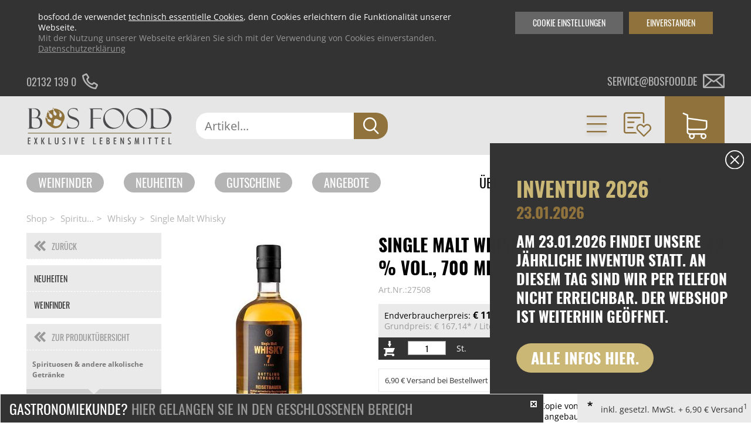

--- FILE ---
content_type: text/html; charset=UTF-8
request_url: https://www.bosfood.de/shop-detail/kategorie/spirituosen-andere-alkolische-getraenke/subkategorie/whisky/detail/single-malt-whisky/produkt/single-malt-whisky-reisetbauer-7-jahre-43-vol-700-ml_27508.html
body_size: 14220
content:
<!DOCTYPE html>
<html lang="de">
<head>
<meta charset="UTF-8">
<title>Single Malt Whisky Reisetbauer, 7 Jahre, 43 % vol., 700 ml | BOS FOOD Onlineshop</title>
<base href="https://www.bosfood.de/">
<link rel="shortcut icon" href="/favicon.ico">
<link rel="apple-touch-icon" sizes="120x120" href="/apple-touch-icon.png">
<link rel="icon" type="image/png" sizes="32x32" href="/favicon-32x32.png">
<link rel="icon" type="image/png" sizes="16x16" href="/favicon-16x16.png">
<link rel="mask-icon" href="/safari-pinned-tab.svg" color="#5bbad5">
<meta name="robots" content="index,follow">
<meta name="description" content="Single Malt Whisky Reisetbauer, 7 Jahre, 43 % vol., 700 ml und viele weitere Produkte aus der Kategorie Blended Whisky online kaufen bei BOS FOOD. ☆ Versandkostenfrei ab 350€">
<meta name="keywords" content="Single Malt Whisky">
<meta name="generator" content="Contao Open Source CMS">
<meta name="viewport" content="width=device-width, initial-scale=1.0, maximum-scale=5">
<link rel="canonical" href="https://www.bosfood.de/shop-detail/kategorie/spirituosen-andere-alkolische-getraenke/subkategorie/whisky/detail/single-malt-whisky/produkt/single-malt-whisky-reisetbauer-7-jahre-43-vol-700-ml_27508.html">
<meta property="og:image" content="https://www.bosfood.de/files/bosfood/images/basic/BosfoodLogo.svg" /><script src="files/bosfood/js/ff/vendor/custom-elements-es5-adapter.js"></script>
<script src="files/bosfood/js/ff/vendor/webcomponents-loader.js"></script>
<script defer src="files/bosfood/js/ff/bundle.js"></script>
<script src="assets/js/jquery.min.js,navigation_ajax.js-ab031a0e.js"></script><script src="bundles/ultramarinbosfood/assets/jquery.bxslider.min.js?v=8a68b73c"></script><script src="bundles/ultramarinbosfood/assets/modules.js?v=8a68b73c"></script>
<script>var _paq=window._paq=window._paq||[];_paq.push(['disableCookies']);_paq.push(['trackPageView']);_paq.push(['enableLinkTracking']);(function(){var u='//matomo.bosfood.de/';_paq.push(['setTrackerUrl',u+'matomo.php']);_paq.push(['setSiteId',1]);var d=document,g=d.createElement('script'),s=d.getElementsByTagName('script')[0];g.async=!0;g.defer=!0;g.src=u+'matomo.js';s.parentNode.insertBefore(g,s)})()</script>
<script src="files/bosfood/js/jquery.lazyload.min.js" type="text/javascript"></script>
<link rel="stylesheet" type="text/css" media="print" href="files/bosfood/css/print.css">
<style>body.fade{opacity:0}</style>
</head>
<body id="top" class="fade shop-detail chrome  nouser  shop">
<ff-communication url="https://bosfood.fact-finder.de/fact-finder"
version="ng"
api-version="v3"
channel="Bosfood">
</ff-communication>
<a href="#top" id="toTop"> <i class="fa fa-angle-up" aria-label="Zum Seitenanfang"></i> </a>
<div class="cookie-wrapper" id="stoerer-cookie" style="display:none;">
<div class="inside">
<div class="copy"><span>bosfood.de verwendet <a href="cookies.html">technisch essentielle Cookies</a>, denn Cookies erleichtern die Funktionalität unserer Webseite.</span>Mit der Nutzung unserer Webseite erklären Sie sich mit der Verwendung von Cookies einverstanden. <a href="datenschutzerklaerung.html">Datenschutzerklärung</a></div>
<div class="cookie-btn">Einverstanden</div>
<div class="cookie-btn cookie-btn--second">Cookie Einstellungen</div>
</div>
</div>
<div class="cookiesettings">
<div class="cookiesettings_content">
<div class="inside">
<h3>Einstellungen festlegen</h3>
<div class="cookiesettings_copy">
Hier finden Sie eine Übersicht über alle einstellbaren Cookies. Sie können diese aktivieren oder auch nur mit den <a title="Zur Cookie Übersicht" href="cookies.html">essenziellen Cookies</a> fortfahren.<br>
Sie können diese Einstellungen jederzeit bearbeiten. Auf <a title="Zur Cookie Übersicht" href="cookies.html">bosfood.de/cookies.html</a> finden Sie alle Informationen zu unseren Cookies.
</div>
<div class="cookiesettings_entries">
<div class="cookiesettings_entry">
<div class="checkboxswitch">
<input id="cookie_maps" class="nocustom" type="checkbox">
<div class="checkboxswitch-trigger"></div>
</div>
<div class="desc">
<h3>Google Maps</h3>
<p>Wir binden Google-Maps auf unserer Website ein. Wenn du möchtest, dass diese Karten nicht automatisch geladen werden, dann deaktiviere diese Option.</p>
<div class="cookie_name">Cookie-Name: um_dsgvo_map</div>
<div class="cookie_time">Cookie-Laufzeit: 1 Jahre</div>
</div>
</div>
<div class="cookiesettings_entry">
<div class="checkboxswitch">
<input id="cookies_youtube" class="nocustom" type="checkbox">
<div class="checkboxswitch-trigger"></div>
</div>
<div class="desc">
<h3>YouTube</h3>
<p>Wir binden Youtube-Videos auf unserer Website ein. Wenn Sie möchten, dass diese Videos nicht automatisch geladen werden, dann deaktivieren Sie diese Option.</p>
<div class="cookie_name">Cookie-Name: um_dsgvo_youtube</div>
<div class="cookie_time">Cookie-Laufzeit: 1 Jahre</div>
</div>
</div>
</div>
<div class="cookiesettings_close">Schließen</div>
</div>
</div>
</div>
<script type="text/javascript">$(document).ready(function($){if($.cookie('um_dsgvo_map')){$('#cookie_maps').prop('checked',!0)}
if($.cookie('um_dsgvo_youtube')){$('#cookies_youtube').prop('checked',!0)}
$('#cookie_maps').click(function(){if($(this).prop('checked')){$.cookie('um_dsgvo_map',!0,{expires:365})}else{$.cookie('um_dsgvo_map',!1,{expires:0})}});$('#cookies_youtube').click(function(){if($(this).prop('checked')){$.cookie('um_dsgvo_youtube',!0,{expires:365})}else{$.cookie('um_dsgvo_youtube',!1,{expires:0})}});$('.cookie-btn--second').click(function(event){event.preventDefault();$('.cookiesettings').css('display','flex')});$('.cookiesettings_close').click(function(){$('.cookiesettings').hide();window.location=window.location.href.split("#")[0]});if($.cookie('stoerer-cookie')==undefined){var cookieMessage=$("#stoerer-cookie");$(cookieMessage).show();$('#stoerer-cookie .cookie-btn:not(.cookie-btn--second)').click(function(){$.cookie('stoerer-cookie',!0,{expires:30});$(cookieMessage).hide()})}})</script>
<div id="wrapper">
<header id="header">
<div class="infoheader">
<div class="inside">
<!--	<div class="versandkosten infoheader__item">
<div class="item__text versandkosten-text">VERSANDKOSTENFREI AB 35€<sup>1</sup></div>
<div class="item__text versandkosten-text-gastro">VERSANDKOSTENFREI BESTELLEN<sup>1</sup></div>
<img class="item__icon" src="files/bosfood/images/basic/icons/icon-truck.svg" alt="Versandkostenfrei ab 35€">
</div>
-->
<a href="tel:004921321390" class="telephone infoheader__item">
<div class="item__text">02132 139 0</div>
<img class="item__icon" src="files/bosfood/images/basic/icons/icon-phone.svg" alt="Telefon">
</a>
<a href="mailto:service@bosfood.de" class="mail infoheader__item">
<div class="item__text">service@bosfood.de</div>
<img class="item__icon" src="files/bosfood/images/basic/icons/icon-mail.svg" alt="Mail">
</a>
</div>
</div>
<div class="mainnav">
<div class="inside">
<div class="ce_image block" id="logo">
<a href="https://www.bosfood.de/" title="BOS FOOD - Exklusive Lebensmittel" rel="noreferrer noopener">
<figure class="image_container">
<div class="imgwrap">
<img src="files/bosfood/images/basic/BosfoodLogo.svg"  alt="BOS FOOD - Exklusive Lebensmittel" title="BOS FOOD - Exklusive Lebensmittel">
</div>
</figure>
</a>
</div>
<div class="searchbar__wrapper searchwrapper">
<div class="searchbar__form">
<ff-searchbox unresolved class="input-group" hide-suggest-onblur="true">
<input class="form-control form-control-lg text searchwrapper__input mandatory" placeholder="Artikel..."/>
<ff-searchbutton class="input-group-append">
<button class="btn btn-default btn-link submit searchwrapper__button" aria-label="Suche">
<span class="icon icon-search d-block"></span>
</button>
</ff-searchbutton>
</ff-searchbox>
</div>
<ff-suggest id="ffSuggest" class="m-0 w-100" layout="block" suggest-onfocus="false" hide-suggest-onblur="true" unresolved>
<section id="searchContainer" class="col-4 search-terms-container">
</section>
<section id="productContainer" class="col-8 products-container">
<div class="row">
<div class="products-container--scrollable" data-container="productName">
<p class="col-12 container-caption">Vorschläge</p>
<div class="col-12">
<div class="row">
<ff-suggest-item unresolved type="productName">
<div class="product__image">
<img class="img-fluid"
data-image="&#123;&#123;{image}&#125;&#125;"/>
</div>
<div class="product-info">
<div class="product-info__name">&#123;&#123;{name}&#125;&#125;</div>
</div>
</ff-suggest-item>
</div>
<div class="all-results-container">
<ff-searchbutton style="width: 100%">
<button id="showAllBtn">Alle Ergebnisse zeigen</button>
</ff-searchbutton>
</div>
</div>
</div>
</div>
</section>
</ff-suggest>
</div>
<script>document.querySelector(".searchwrapper").addEventListener('before-search',function(event){event.preventDefault();delete event.detail.type;let searchQuery=encodeURI(document.querySelector(".searchbar__form input.text").value);let targetUrl='https://www.bosfood.de/suche/';window.location=targetUrl+searchQuery});document.addEventListener("ffReady",function(event){let ff_tags=$('ff-suggest-item').html().replace(/\[{]/g,'{{').replace(/\[}]/g,'}}');$('ff-suggest-item').html(ff_tags)})</script>
<div class="mainnav__navigation">
<div class="navigation__item navigation__item--arrow navigation__item--categories">
<a href="neuheiten.html">Kategorien</a>
<div class="mod_BosFoodShopNavi block"  id="mainnav">
<div class="categories">
<ul class="categories__colwrapper level_1 ">
<li>
<a title="Neuheiten" href="https://www.bosfood.de/neuheiten.html">Neuheiten</a>
</li>
<li>
<a title="Weinfinder" href="https://www.bosfood.de/weinfinder.html">Weinfinder</a>
</li>
<li class=" submenu" >
<a href="https://www.bosfood.de/shop-detail/kategorie/aktions-angebote.html" title="Aktions Angebote" data-has-more="true" data-level2-alias="aktions-angebote">Aktions Angebote<span class="touch-button"></span></a>
<ul class="level_2">
</ul>
</li>
<li class=" submenu" >
<a href="https://www.bosfood.de/shop-detail/kategorie/asia-ethno-food.html" title="Asia & Ethno Food" data-has-more="true" data-level2-alias="asia-ethno-food">Asia & Ethno Food<span class="touch-button"></span></a>
<ul class="level_2">
</ul>
</li>
<li class=" submenu" >
<a href="https://www.bosfood.de/shop-detail/kategorie/couverture-schoko-formen-schoko-produkte.html" title="Couverture, Schoko-Formen, Schoko-Produkte" data-has-more="true" data-level2-alias="couverture-schoko-formen-schoko-produkte">Couverture, Schoko-Formen, Schoko-Produkte<span class="touch-button"></span></a>
<ul class="level_2">
</ul>
</li>
<li class=" submenu" >
<a href="https://www.bosfood.de/shop-detail/kategorie/eingelegtes-eingemachtes-antipasti.html" title="Eingelegtes, Eingemachtes, Antipasti" data-has-more="true" data-level2-alias="eingelegtes-eingemachtes-antipasti">Eingelegtes, Eingemachtes, Antipasti<span class="touch-button"></span></a>
<ul class="level_2">
</ul>
</li>
<li class=" submenu" >
<a href="https://www.bosfood.de/shop-detail/kategorie/enten-gaense-foie-gras-frisch-konserve.html" title="Enten, Gänse, Foie Gras - Frisch/Konserve" data-has-more="true" data-level2-alias="enten-gaense-foie-gras-frisch-konserve">Enten, Gänse, Foie Gras - Frisch/Konserve<span class="touch-button"></span></a>
<ul class="level_2">
</ul>
</li>
<li class=" submenu" >
<a href="https://www.bosfood.de/shop-detail/kategorie/essig-oel.html" title="Essig & Öl" data-has-more="true" data-level2-alias="essig-oel">Essig & Öl<span class="touch-button"></span></a>
<ul class="level_2">
</ul>
</li>
<li class=" submenu" >
<a href="https://www.bosfood.de/shop-detail/kategorie/fruchtprodukte-puerees-gemuese-sprossen.html" title="Fruchtprodukte, Pürees, Gemüse & Sprossen" data-has-more="true" data-level2-alias="fruchtprodukte-puerees-gemuese-sprossen">Fruchtprodukte, Pürees, Gemüse & Sprossen<span class="touch-button"></span></a>
<ul class="level_2">
</ul>
</li>
<li class=" submenu" >
<a href="https://www.bosfood.de/shop-detail/kategorie/gebaeck-pralinen-snacks.html" title="Gebäck, Pralinen, Snacks" data-has-more="true" data-level2-alias="gebaeck-pralinen-snacks">Gebäck, Pralinen, Snacks<span class="touch-button"></span></a>
<ul class="level_2">
</ul>
</li>
<li class=" submenu" >
<a href="https://www.bosfood.de/shop-detail/kategorie/honig-konfitueren-fruchtaufstriche.html" title="Honig, Konfitüren, Fruchtaufstriche" data-has-more="true" data-level2-alias="honig-konfitueren-fruchtaufstriche">Honig, Konfitüren, Fruchtaufstriche<span class="touch-button"></span></a>
<ul class="level_2">
</ul>
</li>
<li class=" submenu" >
<a href="https://www.bosfood.de/shop-detail/kategorie/kaffee-tee-alkoholfreie-getraenke.html" title="Kaffee, Tee, alkoholfreie Getränke" data-has-more="true" data-level2-alias="kaffee-tee-alkoholfreie-getraenke">Kaffee, Tee, alkoholfreie Getränke<span class="touch-button"></span></a>
<ul class="level_2">
</ul>
</li>
</ul>
<ul class="categories__colwrapper level_1">
<li class=" submenu" >
<a href="https://www.bosfood.de/shop-detail/kategorie/kaese.html" title="Käse" data-has-more="true" data-level2-alias="kaese">Käse<span class="touch-button"></span></a>
<ul class="level_2">
</ul>
</li>
<li class=" submenu" >
<a href="https://www.bosfood.de/shop-detail/kategorie/kaviar-austern-fisch-und-meerestier-produkte.html" title="Kaviar, Austern, Fisch- und Meerestier-Produkte" data-has-more="true" data-level2-alias="kaviar-austern-fisch-und-meerestier-produkte">Kaviar, Austern, Fisch- und Meerestier-Produkte<span class="touch-button"></span></a>
<ul class="level_2">
</ul>
</li>
<li class=" submenu" >
<a href="https://www.bosfood.de/shop-detail/kategorie/lebensmittelzusatzstoffe.html" title="Lebensmittelzusatzstoffe" data-has-more="true" data-level2-alias="lebensmittelzusatzstoffe">Lebensmittelzusatzstoffe<span class="touch-button"></span></a>
<ul class="level_2">
</ul>
</li>
<li class=" submenu" >
<a href="https://www.bosfood.de/shop-detail/kategorie/mehl-getreide-teige-backmischungen.html" title="Mehl, Getreide, Teige, Backmischungen" data-has-more="true" data-level2-alias="mehl-getreide-teige-backmischungen">Mehl, Getreide, Teige, Backmischungen<span class="touch-button"></span></a>
<ul class="level_2">
</ul>
</li>
<li class=" submenu" >
<a href="https://www.bosfood.de/shop-detail/kategorie/messer-messer-zubehoer.html" title="Messer & Messer-Zubehör" data-has-more="true" data-level2-alias="messer-messer-zubehoer">Messer & Messer-Zubehör<span class="touch-button"></span></a>
<ul class="level_2">
</ul>
</li>
<li class=" submenu" >
<a href="https://www.bosfood.de/shop-detail/kategorie/molekulares-kochen.html" title="Molekulares Kochen" data-has-more="true" data-level2-alias="molekulares-kochen">Molekulares Kochen<span class="touch-button"></span></a>
<ul class="level_2">
</ul>
</li>
<li class=" submenu" >
<a href="https://www.bosfood.de/shop-detail/kategorie/morcheln-steinpilze-trockenpilze.html" title="Morcheln, Steinpilze, Trockenpilze" data-has-more="true" data-level2-alias="morcheln-steinpilze-trockenpilze">Morcheln, Steinpilze, Trockenpilze<span class="touch-button"></span></a>
<ul class="level_2">
</ul>
</li>
<li class=" submenu" >
<a href="https://www.bosfood.de/shop-detail/kategorie/non-food-hardware-grillzubehoer.html" title="Non Food / Hardware / Grillzubehör" data-has-more="true" data-level2-alias="non-food-hardware-grillzubehoer">Non Food / Hardware / Grillzubehör<span class="touch-button"></span></a>
<ul class="level_2">
</ul>
</li>
<li class=" submenu" >
<a href="https://www.bosfood.de/shop-detail/kategorie/nudeln-nudel-produkte-frisch-getrocknet.html" title="Nudeln, Nudel-Produkte, frisch/getrocknet" data-has-more="true" data-level2-alias="nudeln-nudel-produkte-frisch-getrocknet">Nudeln, Nudel-Produkte, frisch/getrocknet<span class="touch-button"></span></a>
<ul class="level_2">
</ul>
</li>
<li class=" submenu" >
<a href="https://www.bosfood.de/shop-detail/kategorie/patisserie-dessert-sirup.html" title="Patisserie, Dessert, Sirup" data-has-more="true" data-level2-alias="patisserie-dessert-sirup">Patisserie, Dessert, Sirup<span class="touch-button"></span></a>
<ul class="level_2">
</ul>
</li>
</ul>
<ul class="categories__colwrapper level_1">
<li class=" submenu" >
<a href="https://www.bosfood.de/shop-detail/kategorie/reis-huelsenfruechte-nuesse-maronen.html" title="Reis, Hülsenfrüchte, Nüsse, Maronen" data-has-more="true" data-level2-alias="reis-huelsenfruechte-nuesse-maronen">Reis, Hülsenfrüchte, Nüsse, Maronen<span class="touch-button"></span></a>
<ul class="level_2">
</ul>
</li>
<li class=" submenu" >
<a href="https://www.bosfood.de/shop-detail/kategorie/salz-pfeffer-gewuerze-aromen-trockengemuese.html" title="Salz, Pfeffer, Gewürze, Aromen,Trockengemüse" data-has-more="true" data-level2-alias="salz-pfeffer-gewuerze-aromen-trockengemuese">Salz, Pfeffer, Gewürze, Aromen,Trockengemüse<span class="touch-button"></span></a>
<ul class="level_2">
</ul>
</li>
<li class=" submenu" >
<a href="https://www.bosfood.de/shop-detail/kategorie/saucen-suppen-fonds.html" title="Saucen, Suppen, Fonds" data-has-more="true" data-level2-alias="saucen-suppen-fonds">Saucen, Suppen, Fonds<span class="touch-button"></span></a>
<ul class="level_2">
</ul>
</li>
<li class=" submenu" >
<a href="https://www.bosfood.de/shop-detail/kategorie/schinken-wurst-fleisch.html" title="Schinken, Wurst, Fleisch" data-has-more="true" data-level2-alias="schinken-wurst-fleisch">Schinken, Wurst, Fleisch<span class="touch-button"></span></a>
<ul class="level_2">
</ul>
</li>
<li class=" submenu" >
<a href="https://www.bosfood.de/shop-detail/kategorie/sets.html" title="Sets" data-has-more="true" data-level2-alias="sets">Sets<span class="touch-button"></span></a>
<ul class="level_2">
</ul>
</li>
<li class=" submenu" >
<a href="https://www.bosfood.de/shop-detail/kategorie/spirituosen-andere-alkolische-getraenke.html" title="Spirituosen & andere alkolische Getränke" data-has-more="true" data-level2-alias="spirituosen-andere-alkolische-getraenke">Spirituosen & andere alkolische Getränke<span class="touch-button"></span></a>
<ul class="level_2">
</ul>
</li>
<li class=" submenu" >
<a href="https://www.bosfood.de/shop-detail/kategorie/trueffel-frisch-konserven-oele-produkte.html" title="Trüffel frisch, -Konserven, -Öle, -Produkte" data-has-more="true" data-level2-alias="trueffel-frisch-konserven-oele-produkte">Trüffel frisch, -Konserven, -Öle, -Produkte<span class="touch-button"></span></a>
<ul class="level_2">
</ul>
</li>
<li class=" submenu" >
<a href="https://www.bosfood.de/shop-detail/kategorie/veggi-food-und-veganer-fleischersatz.html" title="Veggi Food und Veganer Fleischersatz" data-has-more="true" data-level2-alias="veggi-food-und-veganer-fleischersatz">Veggi Food und Veganer Fleischersatz<span class="touch-button"></span></a>
<ul class="level_2">
</ul>
</li>
<li class=" submenu" >
<a href="https://www.bosfood.de/shop-detail/kategorie/weine-champagner-schaumweine.html" title="Weine, Champagner, Schaumweine" data-has-more="true" data-level2-alias="weine-champagner-schaumweine">Weine, Champagner, Schaumweine<span class="touch-button"></span></a>
<ul class="level_2">
</ul>
</li>
<li class=" submenu" >
<a href="https://www.bosfood.de/shop-detail/kategorie/wine-bar.html" title="Wine & Bar" data-has-more="true" data-level2-alias="wine-bar">Wine & Bar<span class="touch-button"></span></a>
<ul class="level_2">
</ul>
</li>
<li>
<a title="Newsletteranmeldung" href="/newsletter.html">Newsletteranmeldung</a>
</li>
</ul>
</div>
</div>
</div>
<!-- indexer::stop -->
<div class="js_header js_clicknothover navigation__item navigation__item--arrow navigation__item--user mod_BosFoodShopLogin is_in_main one_column tableless login block">
<span href="geschlossener-bereich.html">Kundenlogin</span>
<div class="headerform">
<form class="formstyle boslogin"  action="shop-detail/kategorie/spirituosen-andere-alkolische-getraenke/subkategorie/whisky/detail/single-malt-whisky/produkt/single-malt-whisky-reisetbauer-7-jahre-43-vol-700-ml_27508.html" id="tl_login" method="post">
<h3 class="headerform__headline">Anmeldung</h3>
<div class="boslogin__close"></div>
<div class="boslogin__formlogin formbody col1">
<input type="hidden" name="FORM_SUBMIT" value="tl_um_login">
<input type="hidden" name="REQUEST_TOKEN" value="fe9f2a950866.q74Nr2tWj2Fw7NMXv5PSYyCzgcpkL0CVhrWOyVs3rtU.wN1PlzgR5SId2bUm2_yADHrgz4IqHBfh9NHkmWNT-5nAim_wAyXQJjqHpA">
<label class="headerform__label" for="username">E-Mail</label>
<input class="headerform__input text" type="text" name="username" id="username" value="">
<label class="headerform__label" for="password">Passwort</label>
<div class="password-wrapper">
<input class="headerform__input text password" type="password" name="password" id="password" value="">
<button type="button" class="show-password-btn hide-password"></button>
</div>
</div>
<div class="submit_container col2 flexcontainer flexcontainer--spacebetween">
<a class="headerform__link--small forgotten_password" href="passwort-vergessen.html">Passwort vergessen?</a>
<input type="submit" class="headerform__submit roundedbutton button button--red button--small submit" value="Anmelden">
</div>
</form>
<div class="bosregister">
<h3 class="headerform__headline">Registrierung</h3>
<div class="flexcontainer flexcontainer--spacebetween">
<div class="headerform__text">Kein Konto?</div>
<a href="anmeldung.html" class="roundedbutton button--red button--small">Registrieren</a>
</div>
</div>
</div>
</div>
<!-- indexer::continue -->
<div class="mobile-trigger js_mobile_trigger">
<img class="mobile-trigger__open" src="files/bosfood/images/basic/icons/icon-burger--gold.svg" alt="Navigationstrigger">
<img class="mobile-trigger__close" src="files/bosfood/images/basic/icons/icon-close--gold.svg" alt="Navigationstrigger">
</div>
<div class="mobile-nav">
<!-- indexer::stop -->
<nav class="mod_navigation block" itemscope itemtype="http://schema.org/SiteNavigationElement">
<a href="shop-detail/kategorie/spirituosen-andere-alkolische-getraenke/subkategorie/whisky/detail/single-malt-whisky/produkt/single-malt-whisky-reisetbauer-7-jahre-43-vol-700-ml_27508.html#skipNavigation113" class="invisible">Navigation überspringen</a>
<div class="navigation__item navigation__item--arrow navigation__item--categories">
</div>
<ul class="level_1">
<li class="mobile-logout">
<form action="neuheiten.html" id="tl_logout--mobile" method="post" class="boslogout">
<input type="hidden" name="FORM_SUBMIT" value="tl_logout">
<input type="hidden" name="REQUEST_TOKEN" value="fe9f2a950866.q74Nr2tWj2Fw7NMXv5PSYyCzgcpkL0CVhrWOyVs3rtU.wN1PlzgR5SId2bUm2_yADHrgz4IqHBfh9NHkmWNT-5nAim_wAyXQJjqHpA">
<div class="submit_container">
<input type="submit" class="submit" value="Abmelden">
</div>
</form>
</li>
<li id="customer-login__mobile"><a href="geschlossener-bereich.html">Kundenlogin</a></li>
<li class="submenu">
<a class="submenu" href="neuheiten.html">Kategorien</a>
<div class="mod_BosFoodShopNavi block"  id="mainnav">
<div class="categories">
<ul class="categories__colwrapper level_1 ">
<li>
<a title="Neuheiten" href="https://www.bosfood.de/neuheiten.html">Neuheiten</a>
</li>
<li>
<a title="Weinfinder" href="https://www.bosfood.de/weinfinder.html">Weinfinder</a>
</li>
<li class=" submenu" >
<a href="https://www.bosfood.de/shop-detail/kategorie/aktions-angebote.html" title="Aktions Angebote" data-has-more="true" data-level2-alias="aktions-angebote">Aktions Angebote<span class="touch-button"></span></a>
<ul class="level_2">
</ul>
</li>
<li class=" submenu" >
<a href="https://www.bosfood.de/shop-detail/kategorie/asia-ethno-food.html" title="Asia & Ethno Food" data-has-more="true" data-level2-alias="asia-ethno-food">Asia & Ethno Food<span class="touch-button"></span></a>
<ul class="level_2">
</ul>
</li>
<li class=" submenu" >
<a href="https://www.bosfood.de/shop-detail/kategorie/couverture-schoko-formen-schoko-produkte.html" title="Couverture, Schoko-Formen, Schoko-Produkte" data-has-more="true" data-level2-alias="couverture-schoko-formen-schoko-produkte">Couverture, Schoko-Formen, Schoko-Produkte<span class="touch-button"></span></a>
<ul class="level_2">
</ul>
</li>
<li class=" submenu" >
<a href="https://www.bosfood.de/shop-detail/kategorie/eingelegtes-eingemachtes-antipasti.html" title="Eingelegtes, Eingemachtes, Antipasti" data-has-more="true" data-level2-alias="eingelegtes-eingemachtes-antipasti">Eingelegtes, Eingemachtes, Antipasti<span class="touch-button"></span></a>
<ul class="level_2">
</ul>
</li>
<li class=" submenu" >
<a href="https://www.bosfood.de/shop-detail/kategorie/enten-gaense-foie-gras-frisch-konserve.html" title="Enten, Gänse, Foie Gras - Frisch/Konserve" data-has-more="true" data-level2-alias="enten-gaense-foie-gras-frisch-konserve">Enten, Gänse, Foie Gras - Frisch/Konserve<span class="touch-button"></span></a>
<ul class="level_2">
</ul>
</li>
<li class=" submenu" >
<a href="https://www.bosfood.de/shop-detail/kategorie/essig-oel.html" title="Essig & Öl" data-has-more="true" data-level2-alias="essig-oel">Essig & Öl<span class="touch-button"></span></a>
<ul class="level_2">
</ul>
</li>
<li class=" submenu" >
<a href="https://www.bosfood.de/shop-detail/kategorie/fruchtprodukte-puerees-gemuese-sprossen.html" title="Fruchtprodukte, Pürees, Gemüse & Sprossen" data-has-more="true" data-level2-alias="fruchtprodukte-puerees-gemuese-sprossen">Fruchtprodukte, Pürees, Gemüse & Sprossen<span class="touch-button"></span></a>
<ul class="level_2">
</ul>
</li>
<li class=" submenu" >
<a href="https://www.bosfood.de/shop-detail/kategorie/gebaeck-pralinen-snacks.html" title="Gebäck, Pralinen, Snacks" data-has-more="true" data-level2-alias="gebaeck-pralinen-snacks">Gebäck, Pralinen, Snacks<span class="touch-button"></span></a>
<ul class="level_2">
</ul>
</li>
<li class=" submenu" >
<a href="https://www.bosfood.de/shop-detail/kategorie/honig-konfitueren-fruchtaufstriche.html" title="Honig, Konfitüren, Fruchtaufstriche" data-has-more="true" data-level2-alias="honig-konfitueren-fruchtaufstriche">Honig, Konfitüren, Fruchtaufstriche<span class="touch-button"></span></a>
<ul class="level_2">
</ul>
</li>
<li class=" submenu" >
<a href="https://www.bosfood.de/shop-detail/kategorie/kaffee-tee-alkoholfreie-getraenke.html" title="Kaffee, Tee, alkoholfreie Getränke" data-has-more="true" data-level2-alias="kaffee-tee-alkoholfreie-getraenke">Kaffee, Tee, alkoholfreie Getränke<span class="touch-button"></span></a>
<ul class="level_2">
</ul>
</li>
</ul>
<ul class="categories__colwrapper level_1">
<li class=" submenu" >
<a href="https://www.bosfood.de/shop-detail/kategorie/kaese.html" title="Käse" data-has-more="true" data-level2-alias="kaese">Käse<span class="touch-button"></span></a>
<ul class="level_2">
</ul>
</li>
<li class=" submenu" >
<a href="https://www.bosfood.de/shop-detail/kategorie/kaviar-austern-fisch-und-meerestier-produkte.html" title="Kaviar, Austern, Fisch- und Meerestier-Produkte" data-has-more="true" data-level2-alias="kaviar-austern-fisch-und-meerestier-produkte">Kaviar, Austern, Fisch- und Meerestier-Produkte<span class="touch-button"></span></a>
<ul class="level_2">
</ul>
</li>
<li class=" submenu" >
<a href="https://www.bosfood.de/shop-detail/kategorie/lebensmittelzusatzstoffe.html" title="Lebensmittelzusatzstoffe" data-has-more="true" data-level2-alias="lebensmittelzusatzstoffe">Lebensmittelzusatzstoffe<span class="touch-button"></span></a>
<ul class="level_2">
</ul>
</li>
<li class=" submenu" >
<a href="https://www.bosfood.de/shop-detail/kategorie/mehl-getreide-teige-backmischungen.html" title="Mehl, Getreide, Teige, Backmischungen" data-has-more="true" data-level2-alias="mehl-getreide-teige-backmischungen">Mehl, Getreide, Teige, Backmischungen<span class="touch-button"></span></a>
<ul class="level_2">
</ul>
</li>
<li class=" submenu" >
<a href="https://www.bosfood.de/shop-detail/kategorie/messer-messer-zubehoer.html" title="Messer & Messer-Zubehör" data-has-more="true" data-level2-alias="messer-messer-zubehoer">Messer & Messer-Zubehör<span class="touch-button"></span></a>
<ul class="level_2">
</ul>
</li>
<li class=" submenu" >
<a href="https://www.bosfood.de/shop-detail/kategorie/molekulares-kochen.html" title="Molekulares Kochen" data-has-more="true" data-level2-alias="molekulares-kochen">Molekulares Kochen<span class="touch-button"></span></a>
<ul class="level_2">
</ul>
</li>
<li class=" submenu" >
<a href="https://www.bosfood.de/shop-detail/kategorie/morcheln-steinpilze-trockenpilze.html" title="Morcheln, Steinpilze, Trockenpilze" data-has-more="true" data-level2-alias="morcheln-steinpilze-trockenpilze">Morcheln, Steinpilze, Trockenpilze<span class="touch-button"></span></a>
<ul class="level_2">
</ul>
</li>
<li class=" submenu" >
<a href="https://www.bosfood.de/shop-detail/kategorie/non-food-hardware-grillzubehoer.html" title="Non Food / Hardware / Grillzubehör" data-has-more="true" data-level2-alias="non-food-hardware-grillzubehoer">Non Food / Hardware / Grillzubehör<span class="touch-button"></span></a>
<ul class="level_2">
</ul>
</li>
<li class=" submenu" >
<a href="https://www.bosfood.de/shop-detail/kategorie/nudeln-nudel-produkte-frisch-getrocknet.html" title="Nudeln, Nudel-Produkte, frisch/getrocknet" data-has-more="true" data-level2-alias="nudeln-nudel-produkte-frisch-getrocknet">Nudeln, Nudel-Produkte, frisch/getrocknet<span class="touch-button"></span></a>
<ul class="level_2">
</ul>
</li>
<li class=" submenu" >
<a href="https://www.bosfood.de/shop-detail/kategorie/patisserie-dessert-sirup.html" title="Patisserie, Dessert, Sirup" data-has-more="true" data-level2-alias="patisserie-dessert-sirup">Patisserie, Dessert, Sirup<span class="touch-button"></span></a>
<ul class="level_2">
</ul>
</li>
</ul>
<ul class="categories__colwrapper level_1">
<li class=" submenu" >
<a href="https://www.bosfood.de/shop-detail/kategorie/reis-huelsenfruechte-nuesse-maronen.html" title="Reis, Hülsenfrüchte, Nüsse, Maronen" data-has-more="true" data-level2-alias="reis-huelsenfruechte-nuesse-maronen">Reis, Hülsenfrüchte, Nüsse, Maronen<span class="touch-button"></span></a>
<ul class="level_2">
</ul>
</li>
<li class=" submenu" >
<a href="https://www.bosfood.de/shop-detail/kategorie/salz-pfeffer-gewuerze-aromen-trockengemuese.html" title="Salz, Pfeffer, Gewürze, Aromen,Trockengemüse" data-has-more="true" data-level2-alias="salz-pfeffer-gewuerze-aromen-trockengemuese">Salz, Pfeffer, Gewürze, Aromen,Trockengemüse<span class="touch-button"></span></a>
<ul class="level_2">
</ul>
</li>
<li class=" submenu" >
<a href="https://www.bosfood.de/shop-detail/kategorie/saucen-suppen-fonds.html" title="Saucen, Suppen, Fonds" data-has-more="true" data-level2-alias="saucen-suppen-fonds">Saucen, Suppen, Fonds<span class="touch-button"></span></a>
<ul class="level_2">
</ul>
</li>
<li class=" submenu" >
<a href="https://www.bosfood.de/shop-detail/kategorie/schinken-wurst-fleisch.html" title="Schinken, Wurst, Fleisch" data-has-more="true" data-level2-alias="schinken-wurst-fleisch">Schinken, Wurst, Fleisch<span class="touch-button"></span></a>
<ul class="level_2">
</ul>
</li>
<li class=" submenu" >
<a href="https://www.bosfood.de/shop-detail/kategorie/sets.html" title="Sets" data-has-more="true" data-level2-alias="sets">Sets<span class="touch-button"></span></a>
<ul class="level_2">
</ul>
</li>
<li class=" submenu" >
<a href="https://www.bosfood.de/shop-detail/kategorie/spirituosen-andere-alkolische-getraenke.html" title="Spirituosen & andere alkolische Getränke" data-has-more="true" data-level2-alias="spirituosen-andere-alkolische-getraenke">Spirituosen & andere alkolische Getränke<span class="touch-button"></span></a>
<ul class="level_2">
</ul>
</li>
<li class=" submenu" >
<a href="https://www.bosfood.de/shop-detail/kategorie/trueffel-frisch-konserven-oele-produkte.html" title="Trüffel frisch, -Konserven, -Öle, -Produkte" data-has-more="true" data-level2-alias="trueffel-frisch-konserven-oele-produkte">Trüffel frisch, -Konserven, -Öle, -Produkte<span class="touch-button"></span></a>
<ul class="level_2">
</ul>
</li>
<li class=" submenu" >
<a href="https://www.bosfood.de/shop-detail/kategorie/veggi-food-und-veganer-fleischersatz.html" title="Veggi Food und Veganer Fleischersatz" data-has-more="true" data-level2-alias="veggi-food-und-veganer-fleischersatz">Veggi Food und Veganer Fleischersatz<span class="touch-button"></span></a>
<ul class="level_2">
</ul>
</li>
<li class=" submenu" >
<a href="https://www.bosfood.de/shop-detail/kategorie/weine-champagner-schaumweine.html" title="Weine, Champagner, Schaumweine" data-has-more="true" data-level2-alias="weine-champagner-schaumweine">Weine, Champagner, Schaumweine<span class="touch-button"></span></a>
<ul class="level_2">
</ul>
</li>
<li class=" submenu" >
<a href="https://www.bosfood.de/shop-detail/kategorie/wine-bar.html" title="Wine & Bar" data-has-more="true" data-level2-alias="wine-bar">Wine & Bar<span class="touch-button"></span></a>
<ul class="level_2">
</ul>
</li>
<li>
<a title="Newsletteranmeldung" href="/newsletter.html">Newsletteranmeldung</a>
</li>
</ul>
</div>
</div>
</li>
<li class="first"><a href="events.html" title="Events" class="first"><span>Events</span></a></li>
<li class="submenu news"><a href="news.html" title="Aktuelles" class="submenu news"><span>Aktuelles</span></a><ul class="level_2">
<li class="first"><a href="https://blog.bosfood.de" title="Blog" class="first" rel="noopener" target="_blank"><span>Blog</span></a></li>
<li class="news newsarchive"><a href="news.html" title="News" class="news newsarchive"><span>News</span></a></li>
<li class="news"><a href="videos.html" title="Videos" class="news"><span>Videos</span></a></li>
<li><a href="ueber-uns.html" title="Über uns"><span>Über uns</span></a></li>
<li><a href="pressespiegel.html" title="Pressespiegel"><span>Pressespiegel</span></a></li>
<li class="last"><a href="history.html" title="History" class="last"><span>History</span></a></li>
</ul>
</li>
<li class="submenu"><a href="kontakt.html" title="Kontakt" class="submenu"><span>Kontakt</span></a><ul class="level_2">
<li class="kontaktformular first"><a href="kontakt.html" title="Kontakt" class="kontaktformular first"><span>Kontakt</span></a></li>
<li><a href="ansprechpartner.html" title="Ansprechpartner"><span>Ansprechpartner</span></a></li>
<li><a href="karriere.html" title="Jobs bei BOS FOOD"><span>Karriere bei BOS FOOD - Aktuelle Jobangebote finden Sie hier.</span></a></li>
<li class="last"><a href="anfahrt.html" title="Weg zu Bos Food" class="last"><span>Weg zu Bos Food</span></a></li>
</ul>
</li>
<li class="news"><a href="faq.html" title="FAQ" class="news"><span>FAQ</span></a></li>
<li><a href="anmeldung.html" title="Registrierung"><span>Registrierung</span></a></li>
<li class="submenu mein-konto"><a href="mein-konto.html" title="Mein Konto" class="submenu mein-konto"><span>Mein Konto</span></a><ul class="level_2">
<li class="cookie-btn--second first"><a href="cookies.html" title="Cookie Einstellungen" class="cookie-btn--second first"><span>Cookie Einstellungen</span></a></li>
<li><a href="rechnungsadresse.html" title="Rechnungsadresse"><span>Rechnungsadresse</span></a></li>
<li><a href="lieferadresse.html" title="Lieferadresse"><span>Lieferadresse</span></a></li>
<li class="b2b_only"><a href="mein-konto/ansprechpartner.html" title="Ansprechpartner" class="b2b_only"><span>Ansprechpartner</span></a></li>
<li><a href="passwort.html" title="Passwort"><span>Passwort</span></a></li>
<li><a href="bestellhistorie.html" title="Bestellhistorie"><span>Bestellhistorie</span></a></li>
<li class="last"><a href="merkliste.html" title="Merkliste" class="last"><span>Merkliste</span></a></li>
</ul>
</li>
<li class="last"><a href="newsletter.html" title="Newsletter" class="last"><span>Newsletter</span></a></li>
</ul>
<a id="skipNavigation113" class="invisible">&nbsp;</a>
</nav>
<!-- indexer::continue -->
</div>
<a href="merkliste.html" class="navigation__item navigation__item--wishlist">
<img src="files/bosfood/images/basic/icons/icon-wishlist--gold.svg" alt="Merkliste">
</a>
<div class="navigation__item navigation__item--cart">
<a href="warenkorb.html">
<img class="shopping-cart--closed" src="files/bosfood/images/basic/icons/icon-shoppingcart.svg" alt="Warenkorb">
<img class="shopping-cart--open" src="files/bosfood/images/basic/icons/icon-shoppingcart--gold.svg" alt="Warenkorb">
</a>
<div class="cart__counter warenkorb-info">
<span class="anzahl counter__bubble">0</span>
</div>
<div class="cart__smalllist headerform miniwarenkorb-wrapper">
<div class="headerform__headline">Warenkorbübersicht <span class="headerform__addinfo">0 Produkte | 0 Teile</span></div>
<div class="flexcontainer flexcontainer--spacebetween optional-buttons">
<a class="roundedbutton button--lightgrey warenkorbanzeigen" href="warenkorb.html">Warenkorb anzeigen</a>
<a class="roundedbutton button--red zurkasse" href="kasse.html">Zur Kasse</a>
</div>
<div class="cart__smalllist__close"></div>
<p>Es befinden sich noch keine Artikel im Warenkorb</p>
</div>
</div>
</div>
</div>
</div>
<div class="subnav">
<div class="inside">
<div class="subnav__buttons">
<a href="weinfinder.html" class="roundedbutton button--midgrey button--small" title="Zum Weinfinder">Weinfinder</a>
<!--<a href="shop-detail/kategorie/aktions-angebote.html" class="roundedbutton button--midgrey button--small" title="Angebote">Angebote</a>-->
<a href="/neuheiten.html" class="roundedbutton button--midgrey button--small" title="Neuheiten">Neuheiten</a>
<!--<a href="/shop-detail/kategorie/non-food-hardware-grillzubehoer/subkategorie/buecher-printmedien.html" class="roundedbutton button--midgrey button--small" title="Bücher">Bücher</a>-->
<a href="/shop-detail/kategorie/aktions-angebote/subkategorie/gutscheine.html" class="roundedbutton button--midgrey button--small" title="Gutscheine">Gutscheine</a>
<!--<a href="/bos-friday-countdown.html" class="roundedbutton button--gold button--small" title="Bos Friday Week">Bos Friday Week</a>-->
<a href="shop-detail/kategorie/aktions-angebote.html" class="roundedbutton button--midgrey button--small" title="Angebote">Angebote</a>
</div>
<!-- indexer::stop -->
<nav class="mod_customnav subnav__navigation block">
<a href="shop-detail/kategorie/spirituosen-andere-alkolische-getraenke/subkategorie/whisky/detail/single-malt-whisky/produkt/single-malt-whisky-reisetbauer-7-jahre-43-vol-700-ml_27508.html#skipNavigation114" class="invisible">Navigation überspringen</a>
<ul class="level_1">
<li class="first"><a href="ueber-uns.html" title="Über uns" class="first"><span>Über uns</span></a></li>
<li><a href="events.html" title="Events"><span>Events</span></a></li>
<li class="news newsarchive"><a href="news.html" title="News" class="news newsarchive"><span>News</span></a></li>
<li class="news"><a href="faq.html" title="FAQ" class="news"><span>FAQ</span></a></li>
<li class="last"><a href="https://blog.bosfood.de/" title="Blog" class="last" rel="noopener" target="_blank"><span>Blog</span></a></li>
</ul>
<span id="skipNavigation114" class="invisible"></span>
</nav>
<!-- indexer::continue -->
</div>
</div>
<div class="breadcrumb">
<div class="inside">
<ul class="level_1 breadcrumb__list">
<li class="breadcrumb__listitem"><a href="onlineshop.html" title="Shop">Shop</a></li>
<li class="breadcrumb__listitem"><a href="https://www.bosfood.de/shop-detail/kategorie/spirituosen-andere-alkolische-getraenke.html" title="Spirituosen & andere alkolische Getränke">Spiritu...</a></li>
<li class="breadcrumb__listitem"><a href="https://www.bosfood.de/shop-detail/kategorie/spirituosen-andere-alkolische-getraenke/subkategorie/whisky.html" title="Whisky">Whisky</a></li>
<li class="breadcrumb__listitem"><a href="https://www.bosfood.de/shop-detail/kategorie/spirituosen-andere-alkolische-getraenke/subkategorie/whisky/detail/single-malt-whisky.html" title="Single Malt Whisky">Single Malt Whisky</a></li>
</ul>
</div>
</div>      </header>
<div class="custom">
<div id="before_content">
<div class="inside">
</div>
</div>
</div>
<div id="container">
<aside id="left">
<div class="inside">
<a class="BosFoodNavi-back navleft-back" title="Zurück" href="./"><span>Zurück</span></a>
<!-- indexer::stop -->
<nav class="mod_customnav shop-left-top-nav block">
<a href="shop-detail/kategorie/spirituosen-andere-alkolische-getraenke/subkategorie/whisky/detail/single-malt-whisky/produkt/single-malt-whisky-reisetbauer-7-jahre-43-vol-700-ml_27508.html#skipNavigation78" class="invisible">Navigation überspringen</a>
<ul class="level_1">
<li class="onlineshop first"><a href="neuheiten.html" title="Neuheiten bei BOS FOOD" class="onlineshop first"><span>Neuheiten</span></a></li>
<li class="last"><a href="weinfinder.html" title="Der Weinfinder" class="last"><span>Weinfinder</span></a></li>
</ul>
<span id="skipNavigation78" class="invisible"></span>
</nav>
<!-- indexer::continue -->
<a class="BosFoodNavi-back" title="zur Produktübersicht" href="neuheiten.html"><span>zur Produktübersicht</span></a>	<div class="mod_BosFoodShopNavi block"  id="leftnav">
<div class="categories">
<ul class="categories__colwrapper level_1 trail">
<li>
<a title="Neuheiten" href="https://www.bosfood.de/neuheiten.html">Neuheiten</a>
</li>
<li>
<a title="Weinfinder" href="https://www.bosfood.de/weinfinder.html">Weinfinder</a>
</li>
<li class="first" >
<a href="https://www.bosfood.de/shop-detail/kategorie/aktions-angebote.html" title="Aktions Angebote">Aktions Angebote</a>
</li>
<li>
<a href="https://www.bosfood.de/shop-detail/kategorie/asia-ethno-food.html" title="Asia & Ethno Food">Asia & Ethno Food</a>
</li>
<li>
<a href="https://www.bosfood.de/shop-detail/kategorie/couverture-schoko-formen-schoko-produkte.html" title="Couverture, Schoko-Formen, Schoko-Produkte">Couverture, Schoko-Formen, Schoko-Produkte</a>
</li>
<li>
<a href="https://www.bosfood.de/shop-detail/kategorie/eingelegtes-eingemachtes-antipasti.html" title="Eingelegtes, Eingemachtes, Antipasti">Eingelegtes, Eingemachtes, Antipasti</a>
</li>
<li>
<a href="https://www.bosfood.de/shop-detail/kategorie/enten-gaense-foie-gras-frisch-konserve.html" title="Enten, Gänse, Foie Gras - Frisch/Konserve">Enten, Gänse, Foie Gras - Frisch/Konserve</a>
</li>
<li>
<a href="https://www.bosfood.de/shop-detail/kategorie/essig-oel.html" title="Essig & Öl">Essig & Öl</a>
</li>
<li>
<a href="https://www.bosfood.de/shop-detail/kategorie/fruchtprodukte-puerees-gemuese-sprossen.html" title="Fruchtprodukte, Pürees, Gemüse & Sprossen">Fruchtprodukte, Pürees, Gemüse & Sprossen</a>
</li>
<li>
<a href="https://www.bosfood.de/shop-detail/kategorie/gebaeck-pralinen-snacks.html" title="Gebäck, Pralinen, Snacks">Gebäck, Pralinen, Snacks</a>
</li>
<li>
<a href="https://www.bosfood.de/shop-detail/kategorie/honig-konfitueren-fruchtaufstriche.html" title="Honig, Konfitüren, Fruchtaufstriche">Honig, Konfitüren, Fruchtaufstriche</a>
</li>
<li>
<a href="https://www.bosfood.de/shop-detail/kategorie/kaffee-tee-alkoholfreie-getraenke.html" title="Kaffee, Tee, alkoholfreie Getränke">Kaffee, Tee, alkoholfreie Getränke</a>
</li>
<li>
<a href="https://www.bosfood.de/shop-detail/kategorie/kaese.html" title="Käse">Käse</a>
</li>
<li>
<a href="https://www.bosfood.de/shop-detail/kategorie/kaviar-austern-fisch-und-meerestier-produkte.html" title="Kaviar, Austern, Fisch- und Meerestier-Produkte">Kaviar, Austern, Fisch- und Meerestier-Produkte</a>
</li>
<li>
<a href="https://www.bosfood.de/shop-detail/kategorie/lebensmittelzusatzstoffe.html" title="Lebensmittelzusatzstoffe">Lebensmittelzusatzstoffe</a>
</li>
<li>
<a href="https://www.bosfood.de/shop-detail/kategorie/mehl-getreide-teige-backmischungen.html" title="Mehl, Getreide, Teige, Backmischungen">Mehl, Getreide, Teige, Backmischungen</a>
</li>
<li>
<a href="https://www.bosfood.de/shop-detail/kategorie/messer-messer-zubehoer.html" title="Messer & Messer-Zubehör">Messer & Messer-Zubehör</a>
</li>
<li>
<a href="https://www.bosfood.de/shop-detail/kategorie/molekulares-kochen.html" title="Molekulares Kochen">Molekulares Kochen</a>
</li>
<li>
<a href="https://www.bosfood.de/shop-detail/kategorie/morcheln-steinpilze-trockenpilze.html" title="Morcheln, Steinpilze, Trockenpilze">Morcheln, Steinpilze, Trockenpilze</a>
</li>
<li>
<a href="https://www.bosfood.de/shop-detail/kategorie/non-food-hardware-grillzubehoer.html" title="Non Food / Hardware / Grillzubehör">Non Food / Hardware / Grillzubehör</a>
</li>
<li>
<a href="https://www.bosfood.de/shop-detail/kategorie/nudeln-nudel-produkte-frisch-getrocknet.html" title="Nudeln, Nudel-Produkte, frisch/getrocknet">Nudeln, Nudel-Produkte, frisch/getrocknet</a>
</li>
<li>
<a href="https://www.bosfood.de/shop-detail/kategorie/patisserie-dessert-sirup.html" title="Patisserie, Dessert, Sirup">Patisserie, Dessert, Sirup</a>
</li>
<li>
<a href="https://www.bosfood.de/shop-detail/kategorie/reis-huelsenfruechte-nuesse-maronen.html" title="Reis, Hülsenfrüchte, Nüsse, Maronen">Reis, Hülsenfrüchte, Nüsse, Maronen</a>
</li>
<li>
<a href="https://www.bosfood.de/shop-detail/kategorie/salz-pfeffer-gewuerze-aromen-trockengemuese.html" title="Salz, Pfeffer, Gewürze, Aromen,Trockengemüse">Salz, Pfeffer, Gewürze, Aromen,Trockengemüse</a>
</li>
<li>
<a href="https://www.bosfood.de/shop-detail/kategorie/saucen-suppen-fonds.html" title="Saucen, Suppen, Fonds">Saucen, Suppen, Fonds</a>
</li>
<li>
<a href="https://www.bosfood.de/shop-detail/kategorie/schinken-wurst-fleisch.html" title="Schinken, Wurst, Fleisch">Schinken, Wurst, Fleisch</a>
</li>
<li>
<a href="https://www.bosfood.de/shop-detail/kategorie/sets.html" title="Sets">Sets</a>
</li>
<li class=" trail" >
<a href="https://www.bosfood.de/shop-detail/kategorie/spirituosen-andere-alkolische-getraenke.html" title="Spirituosen & andere alkolische Getränke">Spirituosen & andere alkolische Getränke<span class="touch-button"></span></a>
<ul class="level_2">
<li class="first" >
<a href="https://www.bosfood.de/shop-detail/kategorie/spirituosen-andere-alkolische-getraenke/subkategorie/absinth.html" title="Absinth">Absinth</a>
</li>
<li >
<a href="https://www.bosfood.de/shop-detail/kategorie/spirituosen-andere-alkolische-getraenke/subkategorie/alkoholfreie-longdrink-cocktail-grundlagen.html" title="Alkoholfreie Longdrink & Cocktail Grundlagen">Alkoholfreie Longdrink & Cocktail Grundlagen</a>
</li>
<li >
<a href="https://www.bosfood.de/shop-detail/kategorie/spirituosen-andere-alkolische-getraenke/subkategorie/aperitife.html" title="Aperitife">Aperitife</a>
</li>
<li >
<a href="https://www.bosfood.de/shop-detail/kategorie/spirituosen-andere-alkolische-getraenke/subkategorie/bier.html" title="Bier">Bier</a>
</li>
<li >
<a href="https://www.bosfood.de/shop-detail/kategorie/spirituosen-andere-alkolische-getraenke/subkategorie/calvados.html" title="Calvados">Calvados</a>
</li>
<li >
<a href="https://www.bosfood.de/shop-detail/kategorie/spirituosen-andere-alkolische-getraenke/subkategorie/fruchtdestillate-von-sissis.html" title="Fruchtdestillate von SissiS">Fruchtdestillate von SissiS</a>
</li>
<li >
<a href="https://www.bosfood.de/shop-detail/kategorie/spirituosen-andere-alkolische-getraenke/subkategorie/gin.html" title="Gin">Gin</a>
</li>
<li >
<a href="https://www.bosfood.de/shop-detail/kategorie/spirituosen-andere-alkolische-getraenke/subkategorie/grappa.html" title="Grappa">Grappa</a>
</li>
<li >
<a href="https://www.bosfood.de/shop-detail/kategorie/spirituosen-andere-alkolische-getraenke/subkategorie/koch-weine-und-spirituosen.html" title="Koch-Weine und -Spirituosen">Koch-Weine und -Spirituosen</a>
</li>
<li >
<a href="https://www.bosfood.de/shop-detail/kategorie/spirituosen-andere-alkolische-getraenke/subkategorie/likoere.html" title="Liköre">Liköre</a>
</li>
<li >
<a href="https://www.bosfood.de/shop-detail/kategorie/spirituosen-andere-alkolische-getraenke/subkategorie/obst-edelbraende.html" title="Obst- & Edelbrände">Obst- & Edelbrände</a>
</li>
<li >
<a href="https://www.bosfood.de/shop-detail/kategorie/spirituosen-andere-alkolische-getraenke/subkategorie/punsch.html" title="Punsch">Punsch</a>
</li>
<li >
<a href="https://www.bosfood.de/shop-detail/kategorie/spirituosen-andere-alkolische-getraenke/subkategorie/rum-und-aehnliches.html" title="Rum und Ähnliches">Rum und Ähnliches</a>
</li>
<li >
<a href="https://www.bosfood.de/shop-detail/kategorie/spirituosen-andere-alkolische-getraenke/subkategorie/sake-und-pflaumenweine-likoere.html" title="Sake und Pflaumenweine/-liköre">Sake und Pflaumenweine/-liköre</a>
</li>
<li >
<a href="https://www.bosfood.de/shop-detail/kategorie/spirituosen-andere-alkolische-getraenke/subkategorie/sonstige-spirituosen.html" title="Sonstige Spirituosen">Sonstige Spirituosen</a>
</li>
<li >
<a href="https://www.bosfood.de/shop-detail/kategorie/spirituosen-andere-alkolische-getraenke/subkategorie/spirituosen-und-likoere-von-skiclub-kampen.html" title="Spirituosen und Liköre von Skiclub Kampen">Spirituosen und Liköre von Skiclub Kampen</a>
</li>
<li >
<a href="https://www.bosfood.de/shop-detail/kategorie/spirituosen-andere-alkolische-getraenke/subkategorie/tequila-mezcal.html" title="Tequila & Mezcal">Tequila & Mezcal</a>
</li>
<li >
<a href="https://www.bosfood.de/shop-detail/kategorie/spirituosen-andere-alkolische-getraenke/subkategorie/vodka.html" title="Vodka">Vodka</a>
</li>
<li >
<a href="https://www.bosfood.de/shop-detail/kategorie/spirituosen-andere-alkolische-getraenke/subkategorie/weinbrand-brandy-cognac-und-aehnliches.html" title="Weinbrand / Brandy / Cognac und Ähnliches">Weinbrand / Brandy / Cognac und Ähnliches</a>
</li>
<li >
<a href="https://www.bosfood.de/shop-detail/kategorie/spirituosen-andere-alkolische-getraenke/subkategorie/wermut-und-aehnliches.html" title="Wermut und Ähnliches">Wermut und Ähnliches</a>
</li>
<li class=" trail" >
<a href="https://www.bosfood.de/shop-detail/kategorie/spirituosen-andere-alkolische-getraenke/subkategorie/whisky.html" title="Whisky">Whisky<span class="touch-button"></span></a>
<ul class="level_3">
<li class=" first" >
<a href="https://www.bosfood.de/shop-detail/kategorie/spirituosen-andere-alkolische-getraenke/subkategorie/whisky/detail/blended-whisky.html" title="Blended Whisky">Blended Whisky</a>
</li>
<li >
<a href="https://www.bosfood.de/shop-detail/kategorie/spirituosen-andere-alkolische-getraenke/subkategorie/whisky/detail/bourbon-rye-whisky.html" title="Bourbon & Rye Whisky">Bourbon & Rye Whisky</a>
</li>
<li class=" last" >
<a href="https://www.bosfood.de/shop-detail/kategorie/spirituosen-andere-alkolische-getraenke/subkategorie/whisky/detail/single-malt-whisky.html" title="Single Malt Whisky">Single Malt Whisky</a>
</li>
</ul>
</li>
</ul>
</li>
<li>
<a href="https://www.bosfood.de/shop-detail/kategorie/trueffel-frisch-konserven-oele-produkte.html" title="Trüffel frisch, -Konserven, -Öle, -Produkte">Trüffel frisch, -Konserven, -Öle, -Produkte</a>
</li>
<li>
<a href="https://www.bosfood.de/shop-detail/kategorie/veggi-food-und-veganer-fleischersatz.html" title="Veggi Food und Veganer Fleischersatz">Veggi Food und Veganer Fleischersatz</a>
</li>
<li>
<a href="https://www.bosfood.de/shop-detail/kategorie/weine-champagner-schaumweine.html" title="Weine, Champagner, Schaumweine">Weine, Champagner, Schaumweine</a>
</li>
<li class="last" >
<a href="https://www.bosfood.de/shop-detail/kategorie/wine-bar.html" title="Wine & Bar">Wine & Bar</a>
</li>
<li>
<a title="Newsletteranmeldung" href="/newsletter.html">Newsletteranmeldung</a>
</li>
</ul>
</div>
</div>
</div>
</aside>
<div id="main">
<div class="inside">
<div class="mod_article block" id="shop-detail">
<div class="mod_BosFoodShopLeser block">
<a class="button mobile back" href="./">Zurück</a>
<article class="single_product ">
<span class="custom-caption"></span>
<div class="product_info">
<div class="product_headline_box">
<h1 class="product_name headline1-redesign">Single Malt Whisky Reisetbauer, 7 Jahre, 43 % vol., 700 ml</h1>
<span class="item_number">Art.Nr.:27508</span>
</div>
<div class="product_image_container">
<ul class="bxslider">
<li><a href="files_ext/bosfood/images/products/27508.jpg"
data-lightbox="27508"><span
class="spacer"></span><img
src="assets/images/6/27508-0a8ccea8.jpg"
alt="Single Malt Whisky Reisetbauer, 7 Jahre, 43 % vol., 700 ml"/></a>
</li>
<li><a href="files_ext/bosfood/images/products/27508_1.jpg"
data-lightbox="27508"><span
class="spacer"></span><img
src="assets/images/2/27508_1-e3d95f1c.jpg"
alt="Single Malt Whisky Reisetbauer, 7 Jahre, 43 % vol., 700 ml"/></a>
</li>
</ul>
<div id="bx-pager">
<a data-slide-index="0" href=""><img
src="assets/images/9/27508-9e6d6096.jpg"
alt="Single Malt Whisky Reisetbauer, 7 Jahre, 43 % vol., 700 ml"/></a>
<a data-slide-index="1" href=""><img
src="assets/images/c/27508_1-2df089fb.jpg"
alt="Single Malt Whisky Reisetbauer, 7 Jahre, 43 % vol., 700 ml"/></a>
</div>
</div>
<div class="product_info_wrapper">
<div class="product_price_box ">
<div class="inside">
<span class="price_label">Endverbraucherpreis: </span>                                <span class="product_price"> € 117,00*</span>
<div class="basic_price_box">
<span class="price_label">
Grundpreis:
</span>
<span class="basic_price">€ 167,14*</span>
<span class="basic_price_unit">/ Liter</span>
</div>
</div>
</div>
<form id="addtocart" action="https://www.bosfood.de/shop-detail/kategorie/spirituosen-andere-alkolische-getraenke/subkategorie/whisky/detail/single-malt-whisky/produkt/single-malt-whisky-reisetbauer-7-jahre-43-vol-700-ml_27508.html" method="post">
<input data-unit="stueck" data-min-value="1" data-no-partial="false" class="input_change" name="quantity" id="cart_quantity" type="text" value="1"/><label for="cart_quantity">St.</label>
<input type="hidden" name="artikelnr" value="38344">
<input type="hidden" name="REQUEST_TOKEN" value="fe9f2a950866.q74Nr2tWj2Fw7NMXv5PSYyCzgcpkL0CVhrWOyVs3rtU.wN1PlzgR5SId2bUm2_yADHrgz4IqHBfh9NHkmWNT-5nAim_wAyXQJjqHpA" id="token_38344">
<div class="product_detail_merkliste merkliste_handler" data-product="38344">Auf die Merkliste</div>
<input name="submit" id="cart_submit" type="submit" value="In den Warenkorb"/>
</form>
<span class="cart_info">6,90 € Versand bei Bestellwert unter 350,00 €</span>
<div class="product_desc">
Reisetbauer Single Malt Whisky ist keine Kopie von irischem oder schottischem Whisky, sondern echt österreichisch und aus dort angebauter und gemälzter Gerste hergestellt. Fein und sehr vielschichtig im Duft, helle Röstaromen, die an Haselnuss und getrocknete Kräuter erinnern, angenehm brotig und getreidig, dezent rauchig und mit feiner Würze, gereift und doch voll Lebenskraft. Die Art der Lagerung - mindestens 6 Jahre- ist bei Reisetbauer Single Malt Whisky neu: Es werden gebrauchte Barriquefässer von Österreichs Spitzenwinzern verwendet. Fässer in denen einst Trockenbeerenauslesen und feine Chardonnays reiften geben den Whiskys besondere Fruchtnoten und verstärken zusätzlich das Malzaroma. Hans Reisetbauer wurde 2024 vom Falstaff zum Brenner des Jahres international gewählt.
</div>
<div class="sharing">
<span>Teilen</span>
<a class="facebook__share" href="https://www.facebook.com/sharer/sharer.php?u=https://www.bosfood.de/shop-detail/kategorie/spirituosen-andere-alkolische-getraenke/subkategorie/whisky/detail/single-malt-whisky/produkt/single-malt-whisky-reisetbauer-7-jahre-43-vol-700-ml_27508.html" onclick="return !window.open(this.href, 'Auf Facebook teilen', 'width=640,height=580')" title="Auf Facebook teilen"><i class="fa fa-facebook fb-share"></i></a>
<a href="mailto:?subject=Ich%20m%C3%B6chte%20dir%20diesen%20Artikel%20bei%20bosfood.de%20empfehlen&body=Ich%20m%C3%B6chte%20dir%20diesen%20Artikel%20bei%20bosfood.de%20empfehlen%3A%0D%0A%0D%0ASingle%20Malt%20Whisky%20Reisetbauer%2C%207%20Jahre%2C%2043%20%25%20vol.%2C%20700%20ml%0D%0A%0D%0AWeitere%20Informationen%3A%0D%0Ahttps://www.bosfood.de/shop-detail/kategorie/spirituosen-andere-alkolische-getraenke/subkategorie/whisky/detail/single-malt-whisky/produkt/single-malt-whisky-reisetbauer-7-jahre-43-vol-700-ml_27508.html" title="Per Email teilen"><i class="fa  fa-envelope-o mail-share"></i></a>
</div>
</div>
</div>
<div id="weintabelle">
<div class="um-accordion open">
<div class="accordion-title"><h2>Eigenschaften</h2></div>
<div class="accordion-content-wrapper">
<div class="accordion-content">
<table class="weintabelle">
<tbody>
<tr class="odd">
<td class="col_1">Herkunftsland</td>
<td class="col_2">Österreich</td>
</tr>
<tr class="even">
<td class="col_1">Kategorie</td>
<td class="col_2">Whisky</td>
</tr>
<tr class="odd">
<td class="col_1">Gesamtalkoholgehalt</td>
<td class="col_2">43.0% vol</td>
</tr>
<tr class="even">
<td class="col_1">Cuvée</td>
<td class="col_2">Nein</td>
</tr>
<tr class="odd">
<td class="col_1">Verschluss</td>
<td class="col_2">Naturkorken</td>
</tr>
</tbody>
</table>
</div>
</div>
</div>
</div>
<div id="naehrwerttabelle">
<div class="um-accordion open">
<div class="accordion-title"><h2>Zutaten/Produktinfo</h2></div>
<div class="accordion-content-wrapper">
<div class="accordion-content">
<div class="inside">
Single Malt Whisky. 7 Jahre Eichenfasslagerung.
Eigenschaften: Es müssen keine Nährwerte angegeben werden.<br><br> Verantwortlicher Unternehmer: Reisetbauer Qualitätsbrand GmbH, Zum Kirchdorfergut 1, 4062 Kirchberg/Thening, Österreich.
</div>
</div>
</div>
</div>
</div>
</article>
<div class="products-wrapper kundenkauftenauch">
<h2 class="headline1-redesign">Kunden kauften auch</h2>
<div class="inner">
<div class="product ">
<div class="inner">
<a class="product-link" title="Reginerate Silk City Dry Gin, 46 % vol., Deutschland, 500 ml" href="https://www.bosfood.de/shop-detail/kategorie/spirituosen-andere-alkolische-getraenke/subkategorie/gin/detail/dry-gin/produkt/reginerate-silk-city-dry-gin-46-vol-deutschland-500-ml_50879.html">
<figure>
<span class="spacer"></span>
<img src="assets/images/3/50879-201f9c58.jpg" alt="Reginerate Silk City Dry Gin, 46 % vol., Deutschland, 500 ml" />
</figure>
<div class="quickview">
<div class="quickview-link" data-product="78120" data-detail-url="https://www.bosfood.de/shop-detail/kategorie/spirituosen-andere-alkolische-getraenke/subkategorie/gin/detail/dry-gin/produkt/reginerate-silk-city-dry-gin-46-vol-deutschland-500-ml_50879.html"><span></span></div>
</div>
<div class="info-hint">Lebensmittelkennzeichnungen</div>
<div class="desc">
Reginerate Silk City Dry Gin, 46 % vol., Deutschland, 500 ml                                    <span class="artnr">
Art.Nr.:50879                            </span>
</div>
</a>
<div class="info">
<div class="price">
<span class="price_pcs">€ 43,20                                                                                    </span><br>
<span class="price_basic">€ 86,40                                            <span>/ Liter</span>
</span>
</div>
</div>
<div class="quick-card">
<div class="inner">
<div class="button">In den Warenkorb</div>
<form class="quick-card-form" action="https://www.bosfood.de/shop-detail/kategorie/spirituosen-andere-alkolische-getraenke/subkategorie/whisky/detail/single-malt-whisky/produkt/single-malt-whisky-reisetbauer-7-jahre-43-vol-700-ml_27508.html" method="post">
<input data-unit="stueck" data-min-value="1" data-no-partial="false" class="input_change" type="text" id="quantity_78120" name="quantity" value="1">
<label class="quantity" for="quantity_78120">St.</label>
<input type="hidden" name="artikelnr" value="78120">
<input type="hidden" name="REQUEST_TOKEN" value="fe9f2a950866.q74Nr2tWj2Fw7NMXv5PSYyCzgcpkL0CVhrWOyVs3rtU.wN1PlzgR5SId2bUm2_yADHrgz4IqHBfh9NHkmWNT-5nAim_wAyXQJjqHpA" id="token_78120">
<input type="submit" name="submit" value="In den Warenkorb">
</form>
</div>
</div>
</div>
</div>
<div class="product ">
<div class="inner">
<a class="product-link" title="Getrocknete Tomaten, in extra nativem Olivenöl, Venturino, 180 g" href="https://www.bosfood.de/shop-detail/kategorie/eingelegtes-eingemachtes-antipasti/subkategorie/eingelegtes-getrocknetes/detail/tomaten/produkt/getrocknete-tomaten-in-extra-nativem-olivenoel-venturino-180-g_34339.html">
<figure>
<span class="spacer"></span>
<img src="assets/images/4/34339-14f893e9.jpg" alt="Getrocknete Tomaten, in extra nativem Olivenöl, Venturino, 180 g" />
</figure>
<div class="quickview">
<div class="quickview-link" data-product="48314" data-detail-url="https://www.bosfood.de/shop-detail/kategorie/eingelegtes-eingemachtes-antipasti/subkategorie/eingelegtes-getrocknetes/detail/tomaten/produkt/getrocknete-tomaten-in-extra-nativem-olivenoel-venturino-180-g_34339.html"><span></span></div>
</div>
<div class="info-hint">Lebensmittelkennzeichnungen</div>
<div class="desc">
Getrocknete Tomaten, in extra nativem Olivenöl, Venturino, 180 g                                    <span class="artnr">
Art.Nr.:34339                            </span>
</div>
</a>
<div class="info">
<div class="price">
<span class="price_pcs">€ 7,00                                                                                    </span><br>
<span class="price_basic">€ 38,89                                            <span>/ kg</span>
</span>
</div>
</div>
<div class="quick-card">
<div class="inner">
<div class="button">In den Warenkorb</div>
<form class="quick-card-form" action="https://www.bosfood.de/shop-detail/kategorie/spirituosen-andere-alkolische-getraenke/subkategorie/whisky/detail/single-malt-whisky/produkt/single-malt-whisky-reisetbauer-7-jahre-43-vol-700-ml_27508.html" method="post">
<input data-unit="stueck" data-min-value="1" data-no-partial="false" class="input_change" type="text" id="quantity_48314" name="quantity" value="1">
<label class="quantity" for="quantity_48314">St.</label>
<input type="hidden" name="artikelnr" value="48314">
<input type="hidden" name="REQUEST_TOKEN" value="fe9f2a950866.q74Nr2tWj2Fw7NMXv5PSYyCzgcpkL0CVhrWOyVs3rtU.wN1PlzgR5SId2bUm2_yADHrgz4IqHBfh9NHkmWNT-5nAim_wAyXQJjqHpA" id="token_48314">
<input type="submit" name="submit" value="In den Warenkorb">
</form>
</div>
</div>
</div>
</div>
<div class="product  last-col3">
<div class="inner">
<a class="product-link" title="G´Vine Gin - Nouaison, 45,0 % vol., Frankreich, 0,7 l" href="https://www.bosfood.de/shop-detail/kategorie/spirituosen-andere-alkolische-getraenke/subkategorie/gin/detail/new-western-gin/produkt/gvine-gin-nouaison-45-0-vol-frankreich-0-7-l_28454.html">
<figure>
<span class="spacer"></span>
<img src="assets/images/a/28454-e87db9f4.jpg" alt="G´Vine Gin - Nouaison, 45,0 % vol., Frankreich, 0,7 l" />
</figure>
<div class="quickview">
<div class="quickview-link" data-product="38655" data-detail-url="https://www.bosfood.de/shop-detail/kategorie/spirituosen-andere-alkolische-getraenke/subkategorie/gin/detail/new-western-gin/produkt/gvine-gin-nouaison-45-0-vol-frankreich-0-7-l_28454.html"><span></span></div>
</div>
<div class="info-hint">Lebensmittelkennzeichnungen</div>
<div class="desc">
G´Vine Gin - Nouaison, 45,0 % vol., Frankreich, 0,7 l                                    <span class="artnr">
Art.Nr.:28454                            </span>
</div>
</a>
<div class="info">
<div class="price">
<span class="price_pcs">€ 58,90                                                                                    </span><br>
<span class="price_basic">€ 84,14                                            <span>/ Liter</span>
</span>
</div>
</div>
<div class="quick-card">
<div class="inner">
<div class="button">In den Warenkorb</div>
<form class="quick-card-form" action="https://www.bosfood.de/shop-detail/kategorie/spirituosen-andere-alkolische-getraenke/subkategorie/whisky/detail/single-malt-whisky/produkt/single-malt-whisky-reisetbauer-7-jahre-43-vol-700-ml_27508.html" method="post">
<input data-unit="stueck" data-min-value="1" data-no-partial="false" class="input_change" type="text" id="quantity_38655" name="quantity" value="1">
<label class="quantity" for="quantity_38655">St.</label>
<input type="hidden" name="artikelnr" value="38655">
<input type="hidden" name="REQUEST_TOKEN" value="fe9f2a950866.q74Nr2tWj2Fw7NMXv5PSYyCzgcpkL0CVhrWOyVs3rtU.wN1PlzgR5SId2bUm2_yADHrgz4IqHBfh9NHkmWNT-5nAim_wAyXQJjqHpA" id="token_38655">
<input type="submit" name="submit" value="In den Warenkorb">
</form>
</div>
</div>
</div>
</div>
<div class="product  last-col4">
<div class="inner">
<a class="product-link" title="Corralejo Gran Corralejo Anejo Tequila, 24 Monate Eichenfass, 38% vol., 1 l" href="https://www.bosfood.de/shop-detail/kategorie/spirituosen-andere-alkolische-getraenke/subkategorie/tequila-mezcal/produkt/corralejo-gran-corralejo-anejo-tequila-24-monate-eichenfass-38-vol-1-l_27375.html">
<figure>
<span class="spacer"></span>
<img src="assets/images/8/27375-1c27701a.jpg" alt="Corralejo Gran Corralejo Anejo Tequila, 24 Monate Eichenfass, 38% vol., 1 l" />
</figure>
<div class="quickview">
<div class="quickview-link" data-product="47652" data-detail-url="https://www.bosfood.de/shop-detail/kategorie/spirituosen-andere-alkolische-getraenke/subkategorie/tequila-mezcal/produkt/corralejo-gran-corralejo-anejo-tequila-24-monate-eichenfass-38-vol-1-l_27375.html"><span></span></div>
</div>
<div class="info-hint">Lebensmittelkennzeichnungen</div>
<div class="desc">
Corralejo Gran Corralejo Anejo Tequila, 24 Monate Eichenfass, 38% vol., 1 l                                    <span class="artnr">
Art.Nr.:27375                            </span>
</div>
</a>
<div class="info">
<div class="price">
<span class="price_pcs">€ 154,54                                                                                    </span><br>
</div>
</div>
<div class="quick-card">
<div class="inner">
<div class="button">In den Warenkorb</div>
<form class="quick-card-form" action="https://www.bosfood.de/shop-detail/kategorie/spirituosen-andere-alkolische-getraenke/subkategorie/whisky/detail/single-malt-whisky/produkt/single-malt-whisky-reisetbauer-7-jahre-43-vol-700-ml_27508.html" method="post">
<input data-unit="stueck" data-min-value="1" data-no-partial="false" class="input_change" type="text" id="quantity_47652" name="quantity" value="1">
<label class="quantity" for="quantity_47652">St.</label>
<input type="hidden" name="artikelnr" value="47652">
<input type="hidden" name="REQUEST_TOKEN" value="fe9f2a950866.q74Nr2tWj2Fw7NMXv5PSYyCzgcpkL0CVhrWOyVs3rtU.wN1PlzgR5SId2bUm2_yADHrgz4IqHBfh9NHkmWNT-5nAim_wAyXQJjqHpA" id="token_47652">
<input type="submit" name="submit" value="In den Warenkorb">
</form>
</div>
</div>
</div>
</div>
</div>
</div>
</div>
<div class="lightbox lightbox--border --small" id="gastro-info">
<div class="lightbox-close">
<a href="#">Close</a>
</div>
<div class="inner">
<p>Wenn Sie bereits über ein Webshop Konto mit Gastro-Status verfügen, melden Sie sich bitte an. Dann können Sie diesen Artikel direkt bestellen.</p>
<p>Sollten Sie bisher über kein Konto in unserem Webshop verfügen, registrieren Sie sich bitte. Nach Überprüfung der Anmeldung durch einen BOS FOOD Mitarbeiter wird der Status als Gastronomiekunde bestätigt. Danach können Sie diesen Artikel über unseren Webshop bestellen.</p>
<p>Falls Sie den Artikel dringend benötigen, rufen Sie uns doch einfach an - <a href="tel:004921321390">02132 139-0</a></p>
</div>
</div>
<div class="infobox-overlay-wrapper merkliste-overlay added" style="display: none;"><div id="shipping_std_more_info" class="tip infobox"><div class="inner"><h2>Artikel zur Merkliste hinzugefügt</h2></div></div></div>
<div class="infobox-overlay-wrapper merkliste-overlay loggedin" style="display: none;"><div id="shipping_std_more_info" class="tip infobox"><div class="close"></div><div class="inner"><h2>Bitte melden Sie sich im Onlineshop an, um die Merkliste-Funktion zu nutzen.</h2></div></div></div>
<script>$(function(){$('.bxslider').bxSlider({pagerCustom:'#bx-pager',onSliderLoad:function(){$('.bx-clone a').removeAttr('data-lightbox')}})})</script>
</div>
</div>
</div>
</div>
</div>
<footer id="footer">
<div class="custom">
<div id="newsletter_footer">
<div class="inside">
<div class="newsletter-banner">
<div class="newsletter-banner__text-wrapper">
<div class="newsletter-banner__icon">
<svg xmlns="http://www.w3.org/2000/svg" viewBox="0 0 40.76 39.827"><path d="M39.713,8.566a1.059,1.059,0,0,0-1.056,1.056V37.656a5.373,5.373,0,0,1-5.369,5.369H7.481a5.373,5.373,0,0,1-5.369-5.369V7.413h30.92v27.2a1.056,1.056,0,0,0,2.112,0V6.357A1.059,1.059,0,0,0,34.089,5.3H1.056A1.059,1.059,0,0,0,0,6.357v31.29a7.486,7.486,0,0,0,7.481,7.481h25.8a7.486,7.486,0,0,0,7.481-7.481V9.623A1.046,1.046,0,0,0,39.713,8.566Z" transform="translate(0 -5.301)" /><path d="M79.781,76.613a1.056,1.056,0,0,0,0-2.112H56.756a1.056,1.056,0,1,0,0,2.112Z" transform="translate(-50.797 -68.41)" /><path d="M79.781,319.1H56.756a1.056,1.056,0,0,0,0,2.112H79.772a1.056,1.056,0,0,0,.009-2.112Z" transform="translate(-50.797 -291.482)" /><path d="M117.629,380.6H98.256a1.056,1.056,0,1,0,0,2.112h19.372a1.056,1.056,0,1,0,0-2.112Z" transform="translate(-88.645 -347.568)" /><path d="M51.7,129.457v11.425a1.059,1.059,0,0,0,1.056,1.056H64.225a1.059,1.059,0,0,0,1.056-1.056V129.457a1.059,1.059,0,0,0-1.056-1.056H52.756A1.059,1.059,0,0,0,51.7,129.457Zm2.112,1.056h9.356v9.312H53.812Z" transform="translate(-47.15 -117.566)" /><path d="M246.052,140.4h-7.6a1.056,1.056,0,0,0,0,2.112h7.6a1.056,1.056,0,1,0,0-2.112Z" transform="translate(-216.505 -128.51)" /><path d="M246.052,194.6h-7.6a1.056,1.056,0,1,0,0,2.112h7.6a1.056,1.056,0,1,0,0-2.112Z" transform="translate(-216.505 -177.94)" /><path d="M247.108,253.257a1.059,1.059,0,0,0-1.056-1.056h-7.6a1.056,1.056,0,0,0,0,2.112h7.6A1.054,1.054,0,0,0,247.108,253.257Z" transform="translate(-216.505 -230.47)" /></svg>
</div>
<div class="newsletter-banner__text">
<h2>Newsletter</h2>
<p>Registrieren Sie sich für unseren Newsletter.</p>
</div>
</div>
<a class="roundedbutton button--red" href="/newsletter.html">Anmelden</a>
</div>
</div>
</div>
<div id="before_footer">
<div class="inside">
<div class="ce_gallery block" id="footer-logos">
<h2>Zertifiziert & sicher einkaufen</h2>
<ul class="cols_4">
<li class="row_0 row_first row_last even col_0 col_first">
<figure class="image_container">
<a href="https://www.globalsign.com" title="GlobalSign" target="_blank" rel="noreferrer noopener">
<img src="files/bosfood/images/basic/seal_125-50_dblue.png" width="125" height="50" alt="GlobalSign">
</a>
</figure>
</li>
<li class="row_0 row_first row_last even col_1">
<figure class="image_container">
<a href="https://www.verbraucherwelt.de" title="Ausgezeichnet durch Verbraucherwelt.de" target="_blank" rel="noreferrer noopener">
<img src="files/bosfood/images/basic/footer-top-online-shop.png" width="70" height="70" alt="">
</a>
</figure>
</li>
<li class="row_0 row_first row_last even col_2">
<figure class="image_container">
<a href="http://www.grohage.de/" title="Grohage" target="_blank" rel="noreferrer noopener">
<img src="files/bosfood/images/basic/grohage.jpg" width="158" height="66" alt="Grohage">
</a>
</figure>
</li>
</ul>
</div>
<div class="ce_gallery block" id="footer-logos-payment">
<h2>Zahlungsarten</h2>
<ul class="cols_4">
<li class="row_0 row_first row_last even col_0 col_first">
<figure class="image_container">
<a href="bestellablauf.html" title="Rechnung" target="_blank">
<img src="files/bosfood/images/basic/payment-rechnung.png" width="117" height="28" alt="Rechnung">
</a>
</figure>
</li>
<li class="row_0 row_first row_last even col_1">
<figure class="image_container">
<a href="bestellablauf.html" title="Vorkasse" target="_blank">
<img src="files/bosfood/images/basic/payment-vorkasse.png" width="117" height="28" alt="Vorkasse">
</a>
</figure>
</li>
<li class="row_0 row_first row_last even col_2">
<figure class="image_container">
<a href="bestellablauf.html" title="PayPal" target="_blank">
<img src="files/bosfood/images/basic/de-pp-logo-200px.png" width="200" height="51" alt="PayPal">
</a>
</figure>
</li>
<li class="row_0 row_first row_last even col_3 col_last">
<figure class="image_container">
<a href="bestellablauf.html" title="SEPA" target="_blank">
<img src="files/bosfood/images/basic/sepa.jpg" width="100" height="37" alt="SEPA">
</a>
</figure>
</li>
</ul>
</div>
</div>
</div>
</div>
<div class="inside">
<div class="stoerer-wrapper">
<div class="inside">
<div id="stoerer-geschaeftskunden" style="display:none;">
<div class="inner">
<div class="close-btn">Close</div>
<div class="stoerer"><a href="geschlossener-bereich-gastrokunden.html"><span>Gastronomiekunde?</span> Hier gelangen Sie in den geschlossenen Bereich</a></div>
</div>
</div>
<div class="shop-stoerer">
<div class="mobile-account">Mein Konto</div>
<div class="shop-stoerer__content">
<div class="icon"></div>
<div class="text">
inkl. gesetzl. MwSt. + 6,90 € Versand<sup>1</sup>
</div>
</div>
</div>
<script type="text/javascript">$(document).ready(function($){if($.cookie('stoerer-geschaeftskunden')==undefined){var welcomeMessage=$("#stoerer-geschaeftskunden");$(welcomeMessage).show();$('#stoerer-geschaeftskunden .close-btn').click(function(){$.cookie('stoerer-geschaeftskunden',!0,{expires:1});$(welcomeMessage).hide()})}})</script>
</div>
</div>
<div class="ce_text block" id="footer-kontakt">
<h2>Kontakt</h2>
<p>Mo.-Fr. 9-18 Uhr</p>
<p>Telefon: <a href="tel:+49-2132-139-0">+49-2132-139-0</a><br>Telefax: +49-2132-139-100</p>
<p>E-Mail: <a href="&#109;&#97;&#105;&#108;&#116;&#111;&#58;&#83;&#x65;&#114;&#x76;&#105;&#x63;&#101;&#x40;&#98;&#x6F;&#115;&#x66;&#111;&#x6F;&#100;&#x2E;&#100;&#x65;">&#83;&#x65;&#114;&#x76;&#105;&#x63;&#101;&#x40;&#98;&#x6F;&#115;&#x66;&#111;&#x6F;&#100;&#x2E;&#100;&#x65;</a></p>
<p><a title="Jobs und Karriere" href="karriere.html">Jobs und Karriere</a></p>
<p>Verschlüsselte Informationen senden <span class="info in_footer" data-info="email_advice_footer">mehr Informationen</span></p>
<div id="email_advice_footer" class="tip">Gerne können Sie uns vertrauliche Informationen über ein Kennwort geschützt als verschlüsselte PDF- oder ZIP-Datei zusenden. Da für derart verschlüsselte Dokumente keine automatische Prüfung auf Schadsoftware möglich ist, muss uns das verwendete Kennwort dann auf einem anderen für uns verifizierbaren Kommunikations-Weg übermittelt werden, also z.B. per Telefon oder per Fax. In allen anderen Fällen werden wir die verschlüsselten Daten löschen.</div>
</div>
<!-- indexer::stop -->
<nav class="mod_customnav block">
<h2>Kundeninformationen</h2>
<a href="shop-detail/kategorie/spirituosen-andere-alkolische-getraenke/subkategorie/whisky/detail/single-malt-whisky/produkt/single-malt-whisky-reisetbauer-7-jahre-43-vol-700-ml_27508.html#skipNavigation2" class="invisible">Navigation überspringen</a>
<ul class="level_1">
<li class="first"><a href="impressum.html" title="Impressum" class="first"><span>Impressum</span></a></li>
<li><a href="agb.html" title="AGB für Verbraucher"><span>AGB für Verbraucher</span></a></li>
<li><a href="agb-b2b.html" title="AGB für Unternehmer"><span>AGB für Unternehmer</span></a></li>
<li><a href="widerrufsbelehrung.html" title="Widerrufsbelehrung"><span>Widerrufsbelehrung</span></a></li>
<li><a href="datenschutzerklaerung.html" title="Datenschutzerklärung"><span>Datenschutzerklärung</span></a></li>
<li><a href="bestellablauf.html" title="Kundeninformationen"><span>Kundeninformationen</span></a></li>
<li class="last"><a href="batteriehinweis.html" title="Batteriehinweis" class="last"><span>Batteriehinweis</span></a></li>
</ul>
<span id="skipNavigation2" class="invisible"></span>
</nav>
<!-- indexer::continue -->
<div class="cookie-btn cookie-btn--second">Cookie Einstellungen</div>
<div class="foodnote">1) <a href="bestellablauf.html">Standardversand innerhalb Deutschlands</a></div>
<div class="friday_stoerer">
<a title="Inventur 2026" href="https://www.bosfood.de/inventur.html">
<div class="friday_stoerer__inner">
<div class="friday_stoerer__title">Inventur 2026</div>
<div class="friday_stoerer__date">23.01.2026</div>
<div class="friday_stoerer__subtitle friday_stoerer__subtitle--small">Am 23.01.2026 findet unsere jährliche Inventur statt. An diesem Tag sind wir per Telefon nicht erreichbar. Der Webshop ist weiterhin geöffnet.</div>
<div class="friday_stoerer__link">Alle Infos hier.</div>
</div>
</a>
<div class="friday_stoerer__close  bos_hint__close"></div>
</div>
</div>
</footer>
<script src="assets/jquery-ui/js/jquery-ui.min.js?v=1.13.2"></script>
<script>jQuery(function($){$(document).accordion({heightStyle:'content',header:'.toggler',collapsible:!0,create:function(event,ui){ui.header.addClass('active');$('.toggler').attr('tabindex',0)},activate:function(event,ui){ui.newHeader.addClass('active');ui.oldHeader.removeClass('active');$('.toggler').attr('tabindex',0)}})})</script>
<script src="assets/colorbox/js/colorbox.min.js"></script>
<script>jQuery(function($){$('a[data-lightbox]').map(function(){$(this).colorbox({loop:!1,rel:$(this).attr('data-lightbox'),maxWidth:'95%',maxHeight:'95%',close:'schließen',maxWidth:'80%',maxHeight:'80%',width:'800px',height:'800px',})});$('.shop-detail a[data-lightbox]').map(function(){$(this).colorbox({loop:!1,rel:$(this).attr('data-lightbox'),maxWidth:'95%',maxHeight:'95%',close:'schließen',maxWidth:'80%',maxHeight:'80%',width:'800px',height:'800px',className:'product-lightbox',})})})</script>
<script src="assets/tablesorter/js/tablesorter.min.js?v=2.31.3.1"></script>
<script>jQuery(function($){$('.ce_table .sortable').each(function(i,table){var attr=$(table).attr('data-sort-default'),opts={},s;if(attr){s=attr.split('|');opts={sortList:[[s[0],s[1]=='desc'|0]]}}
$(table).tablesorter(opts)})})</script>
<script src="assets/swipe/js/swipe.min.js?v=2.2.2"></script>
<script>(function(){var e=document.querySelectorAll('.content-slider, .slider-control'),c,i;for(i=0;i<e.length;i+=2){c=e[i].getAttribute('data-config').split(',');new Swipe(e[i],{'auto':parseInt(c[0]),'speed':parseInt(c[1]),'startSlide':parseInt(c[2]),'continuous':parseInt(c[3]),'menu':e[i+1]})}})()</script>
<script>(function(){var p=document.querySelector('p.error')||document.querySelector('p.confirm');if(p){p.scrollIntoView()}})()</script>
<script src="files/bosfood/js/jquery.scrollToTop.min.js"></script>
<script src="files/bosfood/js/jquery.cookie.js"></script>
<script src="files/bosfood/js/wNumb.min.js"></script>
<script src="files/bosfood/js/nouislider.min.js"></script>
<script src="files/bosfood/js/apps.js?v=1713959940"></script>
<script src="files/bosfood/js/datepicker.js?v=1713959940"></script>
<script src="files/bosfood/js/tabs.js"></script>
<script src="files/bosfood/js/redesign.js?v=1725557620"></script>
<script defer="defer" src="https://www.dwin1.com/19712.js" type="text/javascript"></script>
<link rel="stylesheet" href="assets/css/layout.min.css,responsive.min.css,colorbox.min.css,tablesorter.m...-3383959d.css">
<script type="application/ld+json">
{
    "@context": "https:\/\/schema.org",
    "@graph": [
        {
            "@type": "WebPage"
        }
    ]
}
</script>
<script type="application/ld+json">
{
    "@context": "https:\/\/schema.contao.org",
    "@graph": [
        {
            "@type": "Page",
            "fePreview": false,
            "groups": [],
            "noSearch": true,
            "pageId": 19,
            "protected": false,
            "title": "Single Malt Whisky Reisetbauer, 7 Jahre, 43 % vol., 700 ml"
        }
    ]
}
</script><script>$(function(){$('body').removeClass('fade')})</script>
</body>
</html>

--- FILE ---
content_type: application/javascript
request_url: https://www.bosfood.de/files/bosfood/js/redesign.js?v=1725557620
body_size: 2327
content:
var windowWidth = window.innerWidth;
(function ($) {
  $(document).ready(function () {
    // Reset storage for react on login and logout

    $('#tl_login input[type="submit"]').on('click', function () {
      localStorage.removeItem('persist:root');
    });

    $('#tl_logout input[type="submit"]').on('click', function () {
      localStorage.removeItem('persist:root');
    });

    isTouchDevice();
    //initHighlightSwiper();
    if (isTouchDevice() == true && $(window).width() > 1300) {
      $('#header .navigation__item').addClass('js_click_nav');
    }

    $('.js_click_nav > a').click(function (e) {
      e.preventDefault();
    });


    $('.js_click_nav').click(function () {
      if ($(this).hasClass('open_nav')) {
        $('.js_click_nav').removeClass('open_nav');
        return;
      }
      if (!$(this).hasClass('open_nav')) {
        $('.js_click_nav').removeClass('open_nav');
        $(this).addClass('open_nav');
      }
    });
    // Mobile Navigation
    $(".mainnav__navigation .js_mobile_trigger").click(function () {
      $(this).toggleClass("opened");
      $(".mobile-nav").toggleClass("open");
      $(this).parents("#header").toggleClass("show_mobile_nav");
    });

    // Mein Konto to top of mobile nav
    var konto = $(".mobile-nav .level_1 li.mein-konto");
    $(konto).remove();
    $(".mobile-nav nav > ul.level_1").prepend(konto);

    var mobileLogout = $(".mobile-logout");
    $(mobileLogout).remove();
    $(".mobile-nav li.mein-konto .level_2").prepend(mobileLogout);

    if ($(".mod_BosFoodShopLogin.error").length > 0) {
      document.body.scrollTop = 0; // For Safari
      document.documentElement.scrollTop = 0;
    }

    $("#header .js_not_header").remove();
    $("#main .js_header").remove();

    // Remove id mainnav in mobile-nav

    $(".mobile-nav #mainnav")
      .removeAttr("id")
      .removeClass("mod_BosFoodShopNavi")
      .addClass("level_2");

    // Mobile Nav Submenus

    $('body').on("click", '.mobile-nav span.submenu, .mobile-nav a.submenu, .mobile-nav .level_2 li.submenu > a', function (e) {
      if (e.offsetX > (window.innerWidth / 5) * 4 - 40 || $(this).html() == "Kategorien") {
        e.preventDefault();
        $(e.target).parent().toggleClass("current_item");
        $(e.target)
          .parent()
          .parent()
          .find(".submenu.active:not(.current_item)")
          .removeClass("active");
        $(e.target).parent().toggleClass("active").toggleClass("current_item");
      }

    });

    // Mobile Shopping Cart

    $(".navigation__item--cart > a, .cart__smalllist__close").click(function (e) {
      if (window.innerWidth < 993) {
        e.preventDefault();
        $(".navigation__item--cart").toggleClass("active");
      }
    });

    // Mobile Account ( Mein Konto )

    $(".mobile-account, .boslogin__close").click(function (e) {
      e.preventDefault();
      if ($(".navigation__item--user").hasClass("error")) {
        $(".navigation__item--user").toggleClass("error");
        $(".navigation__item--user p.error").toggleClass("hide");
      } else {
        $(".navigation__item--user").toggleClass("active");
      }
    });

    // Fact Finder
    $('body').on("click", 'a.product-link.ff-result', function (e) {
      // $(this).css('pointer-events', 'none');
      if ($(this).hasClass('quickview')) {
        var elForm = $(this).parent().next('.foot').find('form').eq(0);
      }
      else {
        var elForm = $(this).next('.info').find('form').eq(0);
      }
      $.ajax({
        type: "POST",
        url: "/ajax",
        context: elForm,
        cache: false,
        data: {
          type: "ffDetailLink",
          ff_pos: elForm.find('input[name="ff_pos"]').val(),
          ff_id: elForm.find('input[name="artikelnr"]').val(),
          ff_page: elForm.find('input[name="ff_page"]').val(),
          ff_hitsperpage: elForm.find('input[name="ff_hitsperpage"]').val(),
          ff_query: elForm.find('input[name="ff_query"]').val()
        },
        success: function (result) {
          return true;
        },
        error: function (error) {
          return true;
        }
      });
      return true;
    });

  });
})(jQuery);

function isTouchDevice() {
  return (('ontouchstart' in window) ||
    (navigator.maxTouchPoints > 0) ||
    (navigator.msMaxTouchPoints > 0));
}

//var highlightSwiper;

function initHighlightSwiper() {
  highlightSwiper = new Swiper(".swiper--highlight-teaser", {
    navigation: {
      nextEl: ".swiper-button-next",
      prevEl: ".swiper-button-prev",
    },
    pagination: {
      el: ".swiper--highlight-pagination",
      clickable: true
    },
    slidesPerView: 1,
    loop: true,
    on: {
      init: fixHighlightTeaserHovers,
    },
  });
}

/* Swiper
**************************************************************/
if (typeof Swiper !== "undefined") {
  var highlightSwiper = Swiper;
  var init = false;
}


/* Which media query
**************************************************************/
function swiperMode() {
    let mobile = window.matchMedia('(min-width: 0px) and (max-width: 768px)');
    let tablet = window.matchMedia('(min-width: 769px) and (max-width: 1024px)');
    let desktop = window.matchMedia('(min-width: 1025px)');

    // Enable (for mobile)
    if(mobile.matches) {
        if (!init) {
            init = true;
            initHighlightSwiper();
        }

    }

    // Disable (for tablet)
    else if(tablet.matches && init) {
      highlightSwiper.destroy();
        init = false;
    }

    // Disable (for desktop)
    else if(desktop.matches && init) {
      highlightSwiper.destroy();
        init = false;
    }
}

/* On Load
**************************************************************/
window.addEventListener('load', function() {
    if (typeof Swiper !== "undefined") {
      swiperMode();
    }
    if (document.querySelector(".teaser__has_caption .teaser__highlight__text")) {
      fixHighlightTeaserHovers();
      setTimeout(() => {
        fixHighlightTeaserHovers();
      }, 300);
    }
    setLPReadMoreListeners();
    switchCategoryTeaserLink();
    setSeePasswordListeners();
});

/* On Resize
**************************************************************/
if (typeof Swiper !== "undefined") {
  window.addEventListener('resize', function() {
      swiperMode();
  });
}
if (document.querySelector(".teaser__has_caption .teaser__highlight__text")) {
  window.addEventListener('resize', function() {
      fixHighlightTeaserHovers();
  });
}



window.addEventListener("resize", () => {
  switchCategoryTeaserLink();
})



function fixHighlightTeaserHovers() {
    $(".teaser__has_caption .teaser__highlight__text").each(function (index, element) {
      let trans = "translateY("+element.querySelector(".bx-caption").offsetHeight+"px)";
      $(element).css("transform", trans);
      setTimeout(() => {
        $(element).addClass("initiated");
      }, 300);
    });


}

function setLPReadMoreListeners() {
  $("#lp_toggle_readmore").click(function (e) { 
    e.preventDefault();
    $(".ce_landingpagecontent:not(.lp_content__wrapper_start)").toggleClass("lp_content--show_more");
    var text = "Mehr lesen";
    $(".lp_content__wrapper_start.hide_content").toggleClass("show");
    if ($(".ce_landingpagecontent:not(.lp_content__wrapper_start)").hasClass("lp_content--show_more")) {
      text = "Weniger lesen"
    }
    $(this).find("span").text(text);
    $(this).attr("title", text);
  });
}

function switchCategoryTeaserLink() {
    if ($(".article--categoryteaser").length > 0 ) {
      if ($(".ce_categoryteaser:first-child .ce_hyperlink").length > 0 && window.matchMedia('(min-width: 769px)').matches) {
        $(".ce_categoryteaser:nth-child(2)").append($(".ce_categoryteaser:first-child .ce_hyperlink"));
      } else if ($(".ce_categoryteaser:nth-child(2) .ce_hyperlink").length > 0 && window.matchMedia('(max-width: 768px)').matches) {
        $(".ce_categoryteaser:first-child").append($(".ce_categoryteaser:nth-child(2) .ce_hyperlink"));
      }
    }
}

function setSeePasswordListeners() {
  $(".show-password-btn").click((e) => {
    e.preventDefault();
    if (e.target.classList.contains("hide-password")) {
      e.target.parentElement.querySelector("input").type = "text";
      e.target.classList.remove("hide-password")
    } else {
      e.target.parentElement.querySelector("input").type = "password";
      e.target.classList.add("hide-password")
    }

  })
}
